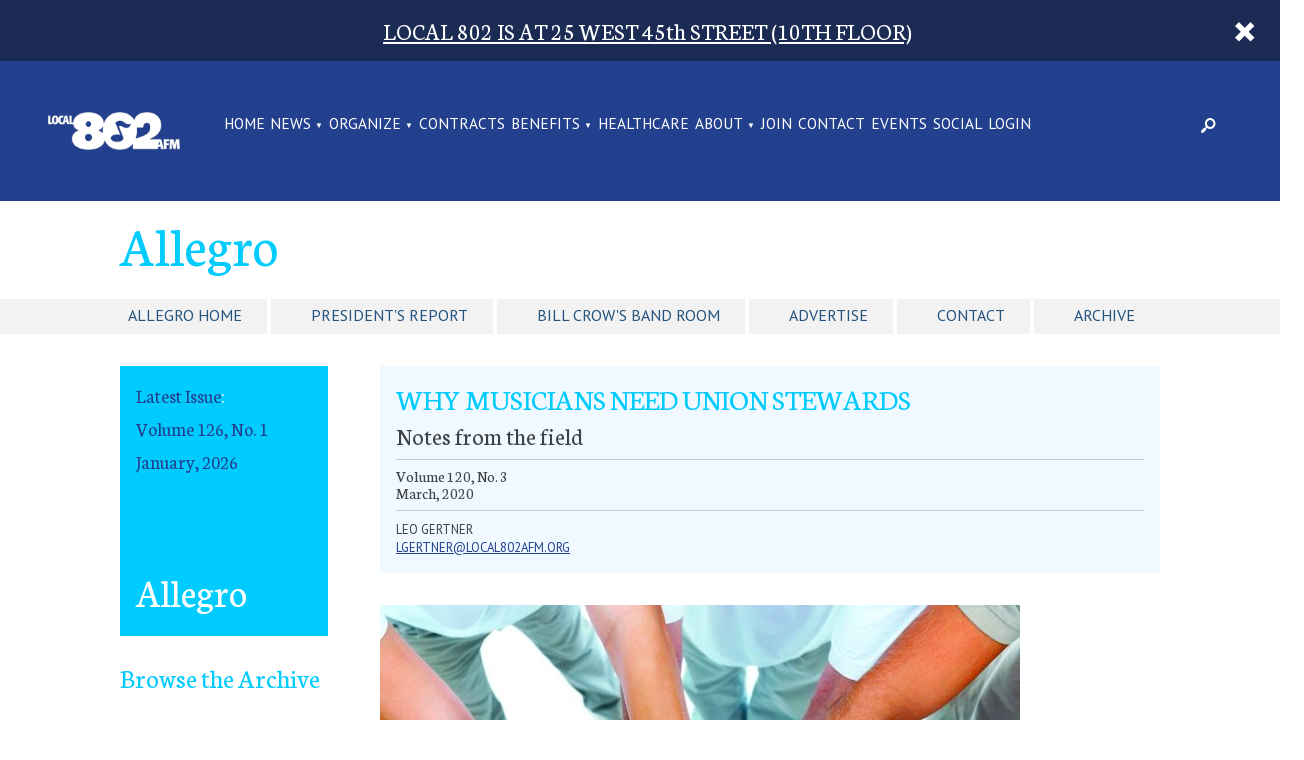

--- FILE ---
content_type: text/html; charset=UTF-8
request_url: https://www.local802afm.org/allegro/articles/why-musicians-need-union-stewards/
body_size: 18510
content:
<!DOCTYPE html>
<!--[if lt IE 7]><html lang="en-US" class="no-js ie6 oldie"><![endif]-->
<!--[if IE 7]>	 <html lang="en-US" class="no-js ie7 oldie"><![endif]-->
<!--[if IE 8]>	 <html lang="en-US" class="no-js ie8 oldie"><![endif]-->
<!--[if IE 9]>	 <html lang="en-US" class="no-js ie9 oldie"><![endif]-->
<!--[if gt IE 9]><!--><html lang="en-US" class=""> <!--<![endif]-->
<head>
	<title>WHY MUSICIANS NEED UNION STEWARDS | Local 802 AFM</title>
	<meta http-equiv="content-type" content="text/html; charset=UTF-8" />
	<meta charset="UTF-8" />
	<meta name="viewport" content="width=device-width,initial-scale=1" />
		<link rel="shortcut icon" href="https://www.local802afm.org/wp-content/themes/sink_local802/images/favicon.ico?v=1768989308" />
	<link rel="profile" href="http://gmpg.org/xfn/11" />
		<style>
		@import url('https://fonts.googleapis.com/css2?family=PT+Sans&display=swap');
	</style>
    <script src="https://kit.fontawesome.com/9deb6572a7.js" crossorigin="anonymous"></script>
		
<!-- The SEO Framework by Sybre Waaijer -->
<link rel="canonical" href="https://www.local802afm.org/allegro/articles/why-musicians-need-union-stewards/" />
<meta name="description" content="What good is a contract if you can’t enforce it? One of the great benefits that comes with having a union is the protection of collective bargaining agreements." />
<meta property="og:type" content="article" />
<meta property="og:locale" content="en_US" />
<meta property="og:site_name" content="Local 802 AFM" />
<meta property="og:title" content="WHY MUSICIANS NEED UNION STEWARDS | Local 802 AFM" />
<meta property="og:description" content="What good is a contract if you can’t enforce it? One of the great benefits that comes with having a union is the protection of collective bargaining agreements. But arguably what’s even more important…" />
<meta property="og:url" content="https://www.local802afm.org/allegro/articles/why-musicians-need-union-stewards/" />
<meta property="og:image" content="https://www.local802afm.org/wp-content/uploads/2020/02/Hands-together-by-YURI_ARCURS-istock-scaled.jpg" />
<meta property="og:image:width" content="2560" />
<meta property="og:image:height" content="2483" />
<meta property="article:published_time" content="2020-02-26T11:04:21+00:00" />
<meta property="article:modified_time" content="2020-03-04T17:55:53+00:00" />
<meta name="twitter:card" content="summary_large_image" />
<meta name="twitter:title" content="WHY MUSICIANS NEED UNION STEWARDS | Local 802 AFM" />
<meta name="twitter:description" content="What good is a contract if you can’t enforce it? One of the great benefits that comes with having a union is the protection of collective bargaining agreements. But arguably what’s even more important…" />
<meta name="twitter:image" content="https://www.local802afm.org/wp-content/uploads/2020/02/Hands-together-by-YURI_ARCURS-istock-scaled.jpg" />
<script type="application/ld+json">{"@context":"https://schema.org","@graph":[{"@type":"WebSite","@id":"https://www.local802afm.org/#/schema/WebSite","url":"https://www.local802afm.org/","name":"Local 802 AFM","description":"The world's largest local union of professional musicians.","inLanguage":"en-US","potentialAction":{"@type":"SearchAction","target":{"@type":"EntryPoint","urlTemplate":"https://www.local802afm.org/search/{search_term_string}/"},"query-input":"required name=search_term_string"},"publisher":{"@type":"Organization","@id":"https://www.local802afm.org/#/schema/Organization","name":"Local 802 AFM","url":"https://www.local802afm.org/"}},{"@type":"WebPage","@id":"https://www.local802afm.org/allegro/articles/why-musicians-need-union-stewards/","url":"https://www.local802afm.org/allegro/articles/why-musicians-need-union-stewards/","name":"WHY MUSICIANS NEED UNION STEWARDS | Local 802 AFM","description":"What good is a contract if you can’t enforce it? One of the great benefits that comes with having a union is the protection of collective bargaining agreements.","inLanguage":"en-US","isPartOf":{"@id":"https://www.local802afm.org/#/schema/WebSite"},"breadcrumb":{"@type":"BreadcrumbList","@id":"https://www.local802afm.org/#/schema/BreadcrumbList","itemListElement":[{"@type":"ListItem","position":1,"item":"https://www.local802afm.org/","name":"Local 802 AFM"},{"@type":"ListItem","position":2,"name":"WHY MUSICIANS NEED UNION STEWARDS"}]},"potentialAction":{"@type":"ReadAction","target":"https://www.local802afm.org/allegro/articles/why-musicians-need-union-stewards/"},"datePublished":"2020-02-26T11:04:21+00:00","dateModified":"2020-03-04T17:55:53+00:00","author":{"@type":"Person","@id":"https://www.local802afm.org/#/schema/Person/6aac755daba08aab548f70af7ea4adc6","name":"Mikael Elsila"}}]}</script>
<!-- / The SEO Framework by Sybre Waaijer | 4.39ms meta | 0.25ms boot -->

<link rel='dns-prefetch' href='//cdnjs.cloudflare.com' />
<link rel='dns-prefetch' href='//cdn.datatables.net' />
<link rel='dns-prefetch' href='//maxcdn.bootstrapcdn.com' />
<link rel="alternate" title="oEmbed (JSON)" type="application/json+oembed" href="https://www.local802afm.org/wp-json/oembed/1.0/embed?url=https%3A%2F%2Fwww.local802afm.org%2Fallegro%2Farticles%2Fwhy-musicians-need-union-stewards%2F" />
<link rel="alternate" title="oEmbed (XML)" type="text/xml+oembed" href="https://www.local802afm.org/wp-json/oembed/1.0/embed?url=https%3A%2F%2Fwww.local802afm.org%2Fallegro%2Farticles%2Fwhy-musicians-need-union-stewards%2F&#038;format=xml" />
<style id='wp-img-auto-sizes-contain-inline-css' type='text/css'>
img:is([sizes=auto i],[sizes^="auto," i]){contain-intrinsic-size:3000px 1500px}
/*# sourceURL=wp-img-auto-sizes-contain-inline-css */
</style>
<style id='wp-emoji-styles-inline-css' type='text/css'>

	img.wp-smiley, img.emoji {
		display: inline !important;
		border: none !important;
		box-shadow: none !important;
		height: 1em !important;
		width: 1em !important;
		margin: 0 0.07em !important;
		vertical-align: -0.1em !important;
		background: none !important;
		padding: 0 !important;
	}
/*# sourceURL=wp-emoji-styles-inline-css */
</style>
<style id='classic-theme-styles-inline-css' type='text/css'>
/*! This file is auto-generated */
.wp-block-button__link{color:#fff;background-color:#32373c;border-radius:9999px;box-shadow:none;text-decoration:none;padding:calc(.667em + 2px) calc(1.333em + 2px);font-size:1.125em}.wp-block-file__button{background:#32373c;color:#fff;text-decoration:none}
/*# sourceURL=/wp-includes/css/classic-themes.min.css */
</style>
<link rel='stylesheet' id='contact-form-7-css' href='https://www.local802afm.org/wp-content/plugins/contact-form-7/includes/css/styles.css?ver=6.1.4' type='text/css' media='all' />
<link rel='stylesheet' id='sink-theme-select2-css-css' href='https://cdnjs.cloudflare.com/ajax/libs/select2/4.0.3/css/select2.min.css?ver=07951c24ea8ccc419e3d1b3989b1e044' type='text/css' media='all' />
<link rel='stylesheet' id='sink-theme-datatables-css-css' href='//cdn.datatables.net/1.10.12/css/jquery.dataTables.min.css?ver=07951c24ea8ccc419e3d1b3989b1e044' type='text/css' media='all' />
<link rel='stylesheet' id='sink-theme-slideshow-slick-css' href='https://www.local802afm.org/wp-content/themes/sink_local802/lib/vendor/slick/slick/slick.css' type='text/css' media='all' />
<link rel='stylesheet' id='boostrap-cdn-css' href='https://maxcdn.bootstrapcdn.com/bootstrap/3.3.6/css/bootstrap.min.css?ver=07951c24ea8ccc419e3d1b3989b1e044' type='text/css' media='all' />
<link rel='stylesheet' id='sink-theme-scss-css' href='https://www.local802afm.org/wp-content/themes/sink_local802/style.minified.css' type='text/css' media='all' />
<link rel='stylesheet' id='sink-theme-css-css' href='https://www.local802afm.org/wp-content/themes/sink_local802/style.css' type='text/css' media='all' />
<link rel='stylesheet' id='sink-theme-css-wp-basic-css' href='https://www.local802afm.org/wp-content/themes/sink_local802/assets/css/wp.basic.css' type='text/css' media='all' />
<link rel='stylesheet' id='sink-theme-fonts-css' href='https://fonts.googleapis.com/css?family=Lato|Neuton' type='text/css' media='all' />
<link rel='stylesheet' id='select2-css-css' href='https://www.local802afm.org/wp-content/themes/sink_local802/lib/vendor/select2/css/select2.min.css' type='text/css' media='all' />
<link rel='stylesheet' id='sink-theme-icons-css' href='https://www.local802afm.org/wp-content/themes/sink_local802/assets/icons/css/icons-afm.css' type='text/css' media='all' />
<link rel='stylesheet' id='sink-theme-res768-css' href='https://www.local802afm.org/wp-content/themes/sink_local802/assets/css/responsive_768max.css' type='text/css' media='screen and (max-width:767px)' />
<script type="text/javascript" src="https://www.local802afm.org/wp-includes/js/jquery/jquery.min.js?ver=3.7.1" id="jquery-core-js"></script>
<script type="text/javascript" src="https://www.local802afm.org/wp-includes/js/jquery/jquery-migrate.min.js?ver=3.4.1" id="jquery-migrate-js"></script>
<script type="text/javascript" src="https://cdnjs.cloudflare.com/ajax/libs/select2/4.0.3/js/select2.min.js?ver=07951c24ea8ccc419e3d1b3989b1e044" id="sink-theme-js-select2-js"></script>
<script type="text/javascript" src="//cdn.datatables.net/1.10.12/js/jquery.dataTables.min.js?ver=07951c24ea8ccc419e3d1b3989b1e044" id="sink-theme-js-datatables-js"></script>
<script type="text/javascript" src="https://www.local802afm.org/wp-content/themes/sink_local802/lib/vendor/select2/js/select2.min.js?ver=07951c24ea8ccc419e3d1b3989b1e044" id="select2-js-js"></script>
<script type="text/javascript" src="https://www.local802afm.org/wp-content/themes/sink_local802/assets/js/main.js?ver=07951c24ea8ccc419e3d1b3989b1e044" id="sink-theme-js-js"></script>
<script type="text/javascript" src="https://www.local802afm.org/wp-content/themes/sink_local802/lib/vendor/slick/slick/slick.min.js?ver=07951c24ea8ccc419e3d1b3989b1e044" id="sink-theme-js-slick-js"></script>
<link rel="https://api.w.org/" href="https://www.local802afm.org/wp-json/" />        <script>
            var errorQueue = [];
            var timeout;

            function isBot() {
                const bots = ['bot', 'googlebot', 'bingbot', 'facebook', 'slurp', 'twitter', 'yahoo'];
                const userAgent = navigator.userAgent.toLowerCase();
                return bots.some(bot => userAgent.includes(bot));
            }
            window.onerror = function(msg, url, line) {
                var errorMessage = [
                    'Message: ' + msg,
                    'URL: ' + url,
                    'Line: ' + line
                ].join(' - ');
                // Filter out bot errors...
                if (isBot()) {
                    return;
                }
                //console.log(errorMessage);
                errorQueue.push(errorMessage);
                if (errorQueue.length >= 5) {
                    sendErrorsToServer();
                } else {
                    clearTimeout(timeout);
                    timeout = setTimeout(sendErrorsToServer, 5000);
                }
            }

            function sendErrorsToServer() {
                if (errorQueue.length > 0) {
                    var message;
                    if (errorQueue.length === 1) {
                        // Se houver apenas um erro, mantenha o formato atual
                        message = errorQueue[0];
                    } else {
                        // Se houver múltiplos erros, use quebras de linha para separá-los
                        message = errorQueue.join('\n\n');
                    }
                    var xhr = new XMLHttpRequest();
                    var nonce = '07c0575315';
                    var ajaxurl = 'https://www.local802afm.org/wp-admin/admin-ajax.php?action=bill_minozzi_js_error_catched&_wpnonce=07c0575315';
                    xhr.open('POST', encodeURI(ajaxurl));
                    xhr.setRequestHeader('Content-Type', 'application/x-www-form-urlencoded');
                    xhr.onload = function() {
                        if (xhr.status === 200) {
                            // console.log('Success:', xhr.responseText);
                        } else {
                            console.log('Error:', xhr.status);
                        }
                    };
                    xhr.onerror = function() {
                        console.error('Request failed');
                    };
                    xhr.send('action=bill_minozzi_js_error_catched&_wpnonce=' + nonce + '&bill_js_error_catched=' + encodeURIComponent(message));
                    errorQueue = []; // Limpa a fila de erros após o envio
                }
            }

            function sendErrorsToServer() {
                if (errorQueue.length > 0) {
                    var message = errorQueue.join(' | ');
                    //console.error(message);
                    var xhr = new XMLHttpRequest();
                    var nonce = '07c0575315';
                    var ajaxurl = 'https://www.local802afm.org/wp-admin/admin-ajax.php?action=bill_minozzi_js_error_catched&_wpnonce=07c0575315'; // No need to esc_js here
                    xhr.open('POST', encodeURI(ajaxurl));
                    xhr.setRequestHeader('Content-Type', 'application/x-www-form-urlencoded');
                    xhr.onload = function() {
                        if (xhr.status === 200) {
                            //console.log('Success:::', xhr.responseText);
                        } else {
                            console.log('Error:', xhr.status);
                        }
                    };
                    xhr.onerror = function() {
                        console.error('Request failed');
                    };
                    xhr.send('action=bill_minozzi_js_error_catched&_wpnonce=' + nonce + '&bill_js_error_catched=' + encodeURIComponent(message));
                    errorQueue = []; // Clear the error queue after sending
                }
            }

            function sendErrorsToServer() {
                if (errorQueue.length > 0) {
                    var message = errorQueue.join('\n\n'); // Usa duas quebras de linha como separador
                    var xhr = new XMLHttpRequest();
                    var nonce = '07c0575315';
                    var ajaxurl = 'https://www.local802afm.org/wp-admin/admin-ajax.php?action=bill_minozzi_js_error_catched&_wpnonce=07c0575315';
                    xhr.open('POST', encodeURI(ajaxurl));
                    xhr.setRequestHeader('Content-Type', 'application/x-www-form-urlencoded');
                    xhr.onload = function() {
                        if (xhr.status === 200) {
                            // console.log('Success:', xhr.responseText);
                        } else {
                            console.log('Error:', xhr.status);
                        }
                    };
                    xhr.onerror = function() {
                        console.error('Request failed');
                    };
                    xhr.send('action=bill_minozzi_js_error_catched&_wpnonce=' + nonce + '&bill_js_error_catched=' + encodeURIComponent(message));
                    errorQueue = []; // Limpa a fila de erros após o envio
                }
            }
            window.addEventListener('beforeunload', sendErrorsToServer);
        </script>
	<meta name='dev-migrated' content='social-ink' />
				<!-- start sinking dropdowns by yonatan reinberg/social ink (c) 2026 - https://www.social-ink.net; yoni@social-ink.net -->
					<script type="text/javascript">
						/* <![CDATA[ */
						var sinkingdropdowns = {	"reveal_action":'hover',
													"prevent_top_clicks":'allow',
													"responsive_break":'767'	};
						/* ]]> */
					</script>
					<!--[if IE 7]>
						<script type="text/javascript" src="https://www.local802afm.org/wp-content/plugins/sinking-dropdowns/assets/js/sinking_dropdowns.ie7fix.js"></script>
					<![endif]-->
					<script type="text/javascript" src="https://www.local802afm.org/wp-content/plugins/sinking-dropdowns/assets/js/sinking_dropdowns.min.js"></script>
					<link rel="stylesheet" type="text/css" href="https://www.local802afm.org/wp-content/plugins/sinking-dropdowns/css/style.minified.dropdowns.css" media="screen" />
					 <style type="text/css">
											 </style>
				<!-- end sinking dropdowns by yonatan reinberg/social ink (c) 2026 - https://www.social-ink.net; yoni@social-ink.net -->
				<script type="text/javascript">
		var ajaxurl = 'https://www.local802afm.org/wp-admin/admin-ajax.php';
	</script>
			<!--[if lte IE 9]>
		  <style type="text/css">
			.gradient {
			   filter: none;
			}
		  </style>
			<link rel="stylesheet" type="text/css" href="https://www.local802afm.org/wp-content/themes/sink_local802/css/ie.css" media="screen" />
		     <script>
		        document.createElement('header');
		        document.createElement('nav');
		        document.createElement('section');
		        document.createElement('article');
		        document.createElement('aside');
		         document.createElement('main');
		        document.createElement('footer');
		     </script>
		<![endif]-->
		<script>
			(function(i,s,o,g,r,a,m){i['GoogleAnalyticsObject']=r;i[r]=i[r]||function(){
				(i[r].q=i[r].q||[]).push(arguments)},i[r].l=1*new Date();a=s.createElement(o),
				m=s.getElementsByTagName(o)[0];a.async=1;a.src=g;m.parentNode.insertBefore(a,m)
			})(window,document,'script','https://www.google-analytics.com/analytics.js','ga');
			ga('create', 'UA-128385580-1', 'auto');
			ga('send', 'pageview');
		</script>
		<script id="mcjs">!function(c,h,i,m,p){m=c.createElement(h),p=c.getElementsByTagName(h)[0],m.async=1,m.src=i,p.parentNode.insertBefore(m,p)}(document,"script","https://chimpstatic.com/mcjs-connected/js/users/9f523640b4da635e928b2c7e5/4870ec212de7c803ec4b2e62a.js");</script>
	<style id='global-styles-inline-css' type='text/css'>
:root{--wp--preset--aspect-ratio--square: 1;--wp--preset--aspect-ratio--4-3: 4/3;--wp--preset--aspect-ratio--3-4: 3/4;--wp--preset--aspect-ratio--3-2: 3/2;--wp--preset--aspect-ratio--2-3: 2/3;--wp--preset--aspect-ratio--16-9: 16/9;--wp--preset--aspect-ratio--9-16: 9/16;--wp--preset--color--black: #000000;--wp--preset--color--cyan-bluish-gray: #abb8c3;--wp--preset--color--white: #ffffff;--wp--preset--color--pale-pink: #f78da7;--wp--preset--color--vivid-red: #cf2e2e;--wp--preset--color--luminous-vivid-orange: #ff6900;--wp--preset--color--luminous-vivid-amber: #fcb900;--wp--preset--color--light-green-cyan: #7bdcb5;--wp--preset--color--vivid-green-cyan: #00d084;--wp--preset--color--pale-cyan-blue: #8ed1fc;--wp--preset--color--vivid-cyan-blue: #0693e3;--wp--preset--color--vivid-purple: #9b51e0;--wp--preset--gradient--vivid-cyan-blue-to-vivid-purple: linear-gradient(135deg,rgb(6,147,227) 0%,rgb(155,81,224) 100%);--wp--preset--gradient--light-green-cyan-to-vivid-green-cyan: linear-gradient(135deg,rgb(122,220,180) 0%,rgb(0,208,130) 100%);--wp--preset--gradient--luminous-vivid-amber-to-luminous-vivid-orange: linear-gradient(135deg,rgb(252,185,0) 0%,rgb(255,105,0) 100%);--wp--preset--gradient--luminous-vivid-orange-to-vivid-red: linear-gradient(135deg,rgb(255,105,0) 0%,rgb(207,46,46) 100%);--wp--preset--gradient--very-light-gray-to-cyan-bluish-gray: linear-gradient(135deg,rgb(238,238,238) 0%,rgb(169,184,195) 100%);--wp--preset--gradient--cool-to-warm-spectrum: linear-gradient(135deg,rgb(74,234,220) 0%,rgb(151,120,209) 20%,rgb(207,42,186) 40%,rgb(238,44,130) 60%,rgb(251,105,98) 80%,rgb(254,248,76) 100%);--wp--preset--gradient--blush-light-purple: linear-gradient(135deg,rgb(255,206,236) 0%,rgb(152,150,240) 100%);--wp--preset--gradient--blush-bordeaux: linear-gradient(135deg,rgb(254,205,165) 0%,rgb(254,45,45) 50%,rgb(107,0,62) 100%);--wp--preset--gradient--luminous-dusk: linear-gradient(135deg,rgb(255,203,112) 0%,rgb(199,81,192) 50%,rgb(65,88,208) 100%);--wp--preset--gradient--pale-ocean: linear-gradient(135deg,rgb(255,245,203) 0%,rgb(182,227,212) 50%,rgb(51,167,181) 100%);--wp--preset--gradient--electric-grass: linear-gradient(135deg,rgb(202,248,128) 0%,rgb(113,206,126) 100%);--wp--preset--gradient--midnight: linear-gradient(135deg,rgb(2,3,129) 0%,rgb(40,116,252) 100%);--wp--preset--font-size--small: 13px;--wp--preset--font-size--medium: 20px;--wp--preset--font-size--large: 36px;--wp--preset--font-size--x-large: 42px;--wp--preset--spacing--20: 0.44rem;--wp--preset--spacing--30: 0.67rem;--wp--preset--spacing--40: 1rem;--wp--preset--spacing--50: 1.5rem;--wp--preset--spacing--60: 2.25rem;--wp--preset--spacing--70: 3.38rem;--wp--preset--spacing--80: 5.06rem;--wp--preset--shadow--natural: 6px 6px 9px rgba(0, 0, 0, 0.2);--wp--preset--shadow--deep: 12px 12px 50px rgba(0, 0, 0, 0.4);--wp--preset--shadow--sharp: 6px 6px 0px rgba(0, 0, 0, 0.2);--wp--preset--shadow--outlined: 6px 6px 0px -3px rgb(255, 255, 255), 6px 6px rgb(0, 0, 0);--wp--preset--shadow--crisp: 6px 6px 0px rgb(0, 0, 0);}:where(.is-layout-flex){gap: 0.5em;}:where(.is-layout-grid){gap: 0.5em;}body .is-layout-flex{display: flex;}.is-layout-flex{flex-wrap: wrap;align-items: center;}.is-layout-flex > :is(*, div){margin: 0;}body .is-layout-grid{display: grid;}.is-layout-grid > :is(*, div){margin: 0;}:where(.wp-block-columns.is-layout-flex){gap: 2em;}:where(.wp-block-columns.is-layout-grid){gap: 2em;}:where(.wp-block-post-template.is-layout-flex){gap: 1.25em;}:where(.wp-block-post-template.is-layout-grid){gap: 1.25em;}.has-black-color{color: var(--wp--preset--color--black) !important;}.has-cyan-bluish-gray-color{color: var(--wp--preset--color--cyan-bluish-gray) !important;}.has-white-color{color: var(--wp--preset--color--white) !important;}.has-pale-pink-color{color: var(--wp--preset--color--pale-pink) !important;}.has-vivid-red-color{color: var(--wp--preset--color--vivid-red) !important;}.has-luminous-vivid-orange-color{color: var(--wp--preset--color--luminous-vivid-orange) !important;}.has-luminous-vivid-amber-color{color: var(--wp--preset--color--luminous-vivid-amber) !important;}.has-light-green-cyan-color{color: var(--wp--preset--color--light-green-cyan) !important;}.has-vivid-green-cyan-color{color: var(--wp--preset--color--vivid-green-cyan) !important;}.has-pale-cyan-blue-color{color: var(--wp--preset--color--pale-cyan-blue) !important;}.has-vivid-cyan-blue-color{color: var(--wp--preset--color--vivid-cyan-blue) !important;}.has-vivid-purple-color{color: var(--wp--preset--color--vivid-purple) !important;}.has-black-background-color{background-color: var(--wp--preset--color--black) !important;}.has-cyan-bluish-gray-background-color{background-color: var(--wp--preset--color--cyan-bluish-gray) !important;}.has-white-background-color{background-color: var(--wp--preset--color--white) !important;}.has-pale-pink-background-color{background-color: var(--wp--preset--color--pale-pink) !important;}.has-vivid-red-background-color{background-color: var(--wp--preset--color--vivid-red) !important;}.has-luminous-vivid-orange-background-color{background-color: var(--wp--preset--color--luminous-vivid-orange) !important;}.has-luminous-vivid-amber-background-color{background-color: var(--wp--preset--color--luminous-vivid-amber) !important;}.has-light-green-cyan-background-color{background-color: var(--wp--preset--color--light-green-cyan) !important;}.has-vivid-green-cyan-background-color{background-color: var(--wp--preset--color--vivid-green-cyan) !important;}.has-pale-cyan-blue-background-color{background-color: var(--wp--preset--color--pale-cyan-blue) !important;}.has-vivid-cyan-blue-background-color{background-color: var(--wp--preset--color--vivid-cyan-blue) !important;}.has-vivid-purple-background-color{background-color: var(--wp--preset--color--vivid-purple) !important;}.has-black-border-color{border-color: var(--wp--preset--color--black) !important;}.has-cyan-bluish-gray-border-color{border-color: var(--wp--preset--color--cyan-bluish-gray) !important;}.has-white-border-color{border-color: var(--wp--preset--color--white) !important;}.has-pale-pink-border-color{border-color: var(--wp--preset--color--pale-pink) !important;}.has-vivid-red-border-color{border-color: var(--wp--preset--color--vivid-red) !important;}.has-luminous-vivid-orange-border-color{border-color: var(--wp--preset--color--luminous-vivid-orange) !important;}.has-luminous-vivid-amber-border-color{border-color: var(--wp--preset--color--luminous-vivid-amber) !important;}.has-light-green-cyan-border-color{border-color: var(--wp--preset--color--light-green-cyan) !important;}.has-vivid-green-cyan-border-color{border-color: var(--wp--preset--color--vivid-green-cyan) !important;}.has-pale-cyan-blue-border-color{border-color: var(--wp--preset--color--pale-cyan-blue) !important;}.has-vivid-cyan-blue-border-color{border-color: var(--wp--preset--color--vivid-cyan-blue) !important;}.has-vivid-purple-border-color{border-color: var(--wp--preset--color--vivid-purple) !important;}.has-vivid-cyan-blue-to-vivid-purple-gradient-background{background: var(--wp--preset--gradient--vivid-cyan-blue-to-vivid-purple) !important;}.has-light-green-cyan-to-vivid-green-cyan-gradient-background{background: var(--wp--preset--gradient--light-green-cyan-to-vivid-green-cyan) !important;}.has-luminous-vivid-amber-to-luminous-vivid-orange-gradient-background{background: var(--wp--preset--gradient--luminous-vivid-amber-to-luminous-vivid-orange) !important;}.has-luminous-vivid-orange-to-vivid-red-gradient-background{background: var(--wp--preset--gradient--luminous-vivid-orange-to-vivid-red) !important;}.has-very-light-gray-to-cyan-bluish-gray-gradient-background{background: var(--wp--preset--gradient--very-light-gray-to-cyan-bluish-gray) !important;}.has-cool-to-warm-spectrum-gradient-background{background: var(--wp--preset--gradient--cool-to-warm-spectrum) !important;}.has-blush-light-purple-gradient-background{background: var(--wp--preset--gradient--blush-light-purple) !important;}.has-blush-bordeaux-gradient-background{background: var(--wp--preset--gradient--blush-bordeaux) !important;}.has-luminous-dusk-gradient-background{background: var(--wp--preset--gradient--luminous-dusk) !important;}.has-pale-ocean-gradient-background{background: var(--wp--preset--gradient--pale-ocean) !important;}.has-electric-grass-gradient-background{background: var(--wp--preset--gradient--electric-grass) !important;}.has-midnight-gradient-background{background: var(--wp--preset--gradient--midnight) !important;}.has-small-font-size{font-size: var(--wp--preset--font-size--small) !important;}.has-medium-font-size{font-size: var(--wp--preset--font-size--medium) !important;}.has-large-font-size{font-size: var(--wp--preset--font-size--large) !important;}.has-x-large-font-size{font-size: var(--wp--preset--font-size--x-large) !important;}
/*# sourceURL=global-styles-inline-css */
</style>
</head>
		<body class="wp-singular articles-template-default single single-articles postid-33536 wp-theme-sink_local802 no_hero social-ink-site-container">
		<div id="container" class="social-ink">
			
<aside class="sitealert hvip-alert view-global">
    <div class="centering_box">

            <h3 style="text-align: center; margin: 0 auto;"><a href="https://www.local802afm.org/contact/">LOCAL 802 IS AT 25 WEST 45th STREET (10TH FLOOR)</a></h3>
           <a href="" title="Dismiss Alert" class="alert_cancel button"><span class="icon-afm-cancel"></span></a>

    </div>
</aside>			<header id="header">
				<div class="header_inner mobile_only">
	<nav class="menu_nav">
		<input id="mobile_expand_menu" data-expand="mobile_menu" type="checkbox" class="mobile_expansion">
		<label for="mobile_expand_menu"><span class="text_assist">MENU</span></label>
	</nav>
	<div class="logo">
		<a href="https://www.local802afm.org/"><img src="https://www.local802afm.org/wp-content/themes/sink_local802/images/logo-v2.png" title="Local 802 AFM - The world&#039;s largest local union of professional musicians." alt="Local 802 AFM - The world&#039;s largest local union of professional musicians." /></a>
	</div>
	<nav class="searcher">
		<input id="mobile_expand_search" data-expand="mobile_search" type="checkbox" class="mobile_expansion">
		<label class="icon-afm-search mobile_expand_search" for="mobile_expand_search"></label>
	</nav>
	<div class="clearfix"></div>
	<div class="mobile_expand" id="mobile_menu">
		<div class="sink_dropdown_container no-js"><ul id="menu-main" class="sink_dropdown"><li id="menu-item-24778" class="menu-item menu-item-type-post_type menu-item-object-page menu-item-home menu-item-24778"><a href="https://www.local802afm.org/" class="local-802-afm-home-24778">Home</a></li>
<li id="menu-item-24403" class="menu-item menu-item-type-custom menu-item-object-custom menu-item-has-children menu-item-24403"><a href="/category/news/" class="local-802-afm-news-24403">NEWS</a>
<ul class="sub-menu">
	<li id="menu-item-52730" class="menu-item menu-item-type-post_type menu-item-object-page menu-item-52730"><a href="https://www.local802afm.org/local-802-in-the-news/" class="local-802-afm-local-802-in-the-news-52730">LOCAL 802 IN THE NEWS</a></li>
	<li id="menu-item-43819" class="menu-item menu-item-type-custom menu-item-object-custom menu-item-43819"><a href="https://www.local802afm.org/category/news/" class="local-802-afm-blog-43819">Blog</a></li>
	<li id="menu-item-20233" class="menu-item menu-item-type-post_type menu-item-object-page menu-item-20233"><a href="https://www.local802afm.org/allegro/" class="local-802-afm-allegro-20233">Allegro</a></li>
	<li id="menu-item-36896" class="menu-item menu-item-type-taxonomy menu-item-object-category menu-item-36896"><a href="https://www.local802afm.org/category/press-releases/" class="local-802-afm-press-releases-36896">Press Releases</a></li>
	<li id="menu-item-44112" class="menu-item menu-item-type-post_type menu-item-object-page menu-item-44112"><a href="https://www.local802afm.org/unfair-list/" class="local-802-afm-local-802-unfair-list-44112">Local 802 Unfair List</a></li>
</ul>
</li>
<li id="menu-item-43307" class="menu-item menu-item-type-post_type menu-item-object-page menu-item-has-children menu-item-43307"><a href="https://www.local802afm.org/organize-now/" class="local-802-afm-organize-43307">ORGANIZE</a>
<ul class="sub-menu">
	<li id="menu-item-48796" class="menu-item menu-item-type-custom menu-item-object-custom menu-item-48796"><a href="https://www.local802afm.org/hotline" class="local-802-afm-local-802-hotline-48796">Local 802 Hotline</a></li>
	<li id="menu-item-44111" class="menu-item menu-item-type-post_type menu-item-object-page menu-item-44111"><a href="https://www.local802afm.org/unfair-list/" class="local-802-afm-local-802-unfair-list-44111">Local 802 Unfair List</a></li>
</ul>
</li>
<li id="menu-item-229" class="menu-item menu-item-type-post_type menu-item-object-page menu-item-229"><a href="https://www.local802afm.org/contracts/" class="local-802-afm-contracts-229">CONTRACTS</a></li>
<li id="menu-item-24325" class="menu-item menu-item-type-post_type menu-item-object-page menu-item-has-children menu-item-24325"><a href="https://www.local802afm.org/benefits/" class="local-802-afm-benefits-24325">BENEFITS</a>
<ul class="sub-menu">
	<li id="menu-item-35530" class="menu-item menu-item-type-post_type menu-item-object-page menu-item-35530"><a href="https://www.local802afm.org/benefits/" class="local-802-afm-all-benefits-35530">All Benefits</a></li>
	<li id="menu-item-260" class="menu-item menu-item-type-post_type menu-item-object-page menu-item-260"><a href="https://www.local802afm.org/pension/" class="local-802-afm-pension-260">Pension</a></li>
	<li id="menu-item-37380" class="menu-item menu-item-type-post_type menu-item-object-page menu-item-37380"><a href="https://www.local802afm.org/grants/" class="local-802-afm-grants-37380">Grants</a></li>
	<li id="menu-item-37468" class="menu-item menu-item-type-post_type menu-item-object-page menu-item-37468"><a href="https://www.local802afm.org/benefits/assistance/" class="local-802-afm-assistance-37468">Assistance</a></li>
	<li id="menu-item-266" class="menu-item menu-item-type-post_type menu-item-object-page menu-item-266"><a href="https://www.local802afm.org/healthcare/" class="local-802-afm-health-care-266">Health Care</a></li>
	<li id="menu-item-37481" class="menu-item menu-item-type-post_type menu-item-object-page menu-item-37481"><a href="https://www.local802afm.org/benefits/legal-advice/" class="local-802-afm-legal-advice-37481">Legal Advice</a></li>
	<li id="menu-item-37368" class="menu-item menu-item-type-post_type menu-item-object-page menu-item-37368"><a href="https://www.local802afm.org/actors-federal-credit-union/" class="local-802-afm-credit-union-37368">Credit Union</a></li>
	<li id="menu-item-37461" class="menu-item menu-item-type-post_type menu-item-object-page menu-item-37461"><a href="https://www.local802afm.org/scholarships/" class="local-802-afm-scholarships-37461">Scholarships</a></li>
	<li id="menu-item-26211" class="menu-item menu-item-type-post_type menu-item-object-page menu-item-26211"><a href="https://www.local802afm.org/rehearsal-space-rental/" class="local-802-afm-rehearsal-space-26211">Rehearsal Space</a></li>
	<li id="menu-item-20292" class="menu-item menu-item-type-post_type menu-item-object-page menu-item-20292"><a href="https://www.local802afm.org/unclaimed-checks/" class="local-802-afm-unclaimed-checks-20292">Unclaimed Checks</a></li>
	<li id="menu-item-37377" class="menu-item menu-item-type-post_type menu-item-object-page menu-item-37377"><a href="https://www.local802afm.org/music-performance-trust-fund/" class="local-802-afm-music-performance-trust-fund-37377">Music Performance Trust Fund</a></li>
</ul>
</li>
<li id="menu-item-42764" class="menu-item menu-item-type-custom menu-item-object-custom menu-item-42764"><a href="https://www.local802afm.org/healthcare/" class="local-802-afm-healthcare-42764">HEALTHCARE</a></li>
<li id="menu-item-230" class="menu-item menu-item-type-post_type menu-item-object-page menu-item-has-children menu-item-230"><a href="https://www.local802afm.org/about/" class="local-802-afm-about-230">ABOUT</a>
<ul class="sub-menu">
	<li id="menu-item-231" class="menu-item menu-item-type-post_type menu-item-object-page menu-item-231"><a href="https://www.local802afm.org/about/" class="local-802-afm-about-231">About</a></li>
	<li id="menu-item-48693" class="menu-item menu-item-type-custom menu-item-object-custom menu-item-48693"><a href="https://erf.local802afm.org/donate" class="local-802-afm-donate-48693">Donate</a></li>
	<li id="menu-item-44110" class="menu-item menu-item-type-post_type menu-item-object-page menu-item-44110"><a href="https://www.local802afm.org/unfair-list/" class="local-802-afm-local-802-unfair-list-44110">Local 802 Unfair List</a></li>
	<li id="menu-item-272" class="menu-item menu-item-type-post_type menu-item-object-page menu-item-272"><a href="https://www.local802afm.org/history/" class="local-802-afm-history-272">History</a></li>
	<li id="menu-item-40139" class="menu-item menu-item-type-post_type menu-item-object-page menu-item-40139"><a href="https://www.local802afm.org/hotline/" class="local-802-afm-hotline-40139">Hotline</a></li>
	<li id="menu-item-271" class="menu-item menu-item-type-post_type menu-item-object-page menu-item-271"><a href="https://www.local802afm.org/signatories/" class="local-802-afm-signatories-271">Signatories</a></li>
	<li id="menu-item-270" class="menu-item menu-item-type-post_type menu-item-object-page menu-item-270"><a href="https://www.local802afm.org/political-action-fund/" class="local-802-afm-political-action-fund-270">Political Action Fund</a></li>
</ul>
</li>
<li id="menu-item-42750" class="menu-item menu-item-type-custom menu-item-object-custom menu-item-42750"><a href="https://www.local802afm.org/join/" class="local-802-afm-join-42750">JOIN</a></li>
<li id="menu-item-41948" class="menu-item menu-item-type-custom menu-item-object-custom menu-item-41948"><a href="https://www.local802afm.org/contact/" class="local-802-afm-contact-41948">CONTACT</a></li>
<li id="menu-item-43308" class="menu-item menu-item-type-post_type menu-item-object-page menu-item-43308"><a href="https://www.local802afm.org/events/" class="local-802-afm-events-43308">EVENTS</a></li>
<li id="menu-item-42737" class="menu-item menu-item-type-custom menu-item-object-custom menu-item-42737"><a href="https://www.local802afm.org/social-media" class="local-802-afm-social-42737">SOCIAL</a></li>
<li id="menu-item-36793" class="menu-item menu-item-type-custom menu-item-object-custom menu-item-36793"><a href="https://info.local802afm.org/" class="local-802-afm-login-36793">LOGIN</a></li>
</ul></div>	</div>
	<div class="mobile_expand right" id="mobile_search">
		<form action="https://www.local802afm.org" method="get">
			<input value="Search" title="Search" type="text" name="s" class="search_input clearMeFocus"  />
			<input type="hidden" id="searchsubmit" />
		</form>
	</div>
</div>
<nav class="search_container dismissable">
	<div class="centering_box flexible">
		<form action="https://www.local802afm.org" method="get">
			<input value="" title="Search Local 802" type="text" name="s" placeholder="Search Local 802" class="search_input clearMeFocus"  />
			<input type="hidden" id="searchsubmit" />
		</form>
		<a href="" class="cancel_search icon-afm-cancel"></a>
	</div>
</nav><div class="header_inner desktop_only">
	<div class="centering_box flexible">
		<div class="logo flexible">
			<div class="left">
				<a href="https://www.local802afm.org/"><img src="https://www.local802afm.org/wp-content/themes/sink_local802/images/logo-v2.png" title="Local 802 AFM - The world&#039;s largest local union of professional musicians." alt="Local 802 AFM - The world&#039;s largest local union of professional musicians." /></a>
			</div>
		</div>
		<div class="navcontainers">
			<div class="navmore flexible">
				
				<nav class="topmenu menu_horizontal">
					<div class="sink_dropdown_container no-js"><ul id="menu-main-1" class="sink_dropdown"><li class="menu-item menu-item-type-post_type menu-item-object-page menu-item-home menu-item-24778"><a href="https://www.local802afm.org/" class="local-802-afm-home-24778">Home</a></li>
<li class="menu-item menu-item-type-custom menu-item-object-custom menu-item-has-children menu-item-24403"><a href="/category/news/" class="local-802-afm-news-24403">NEWS</a>
<ul class="sub-menu">
	<li class="menu-item menu-item-type-post_type menu-item-object-page menu-item-52730"><a href="https://www.local802afm.org/local-802-in-the-news/" class="local-802-afm-local-802-in-the-news-52730">LOCAL 802 IN THE NEWS</a></li>
	<li class="menu-item menu-item-type-custom menu-item-object-custom menu-item-43819"><a href="https://www.local802afm.org/category/news/" class="local-802-afm-blog-43819">Blog</a></li>
	<li class="menu-item menu-item-type-post_type menu-item-object-page menu-item-20233"><a href="https://www.local802afm.org/allegro/" class="local-802-afm-allegro-20233">Allegro</a></li>
	<li class="menu-item menu-item-type-taxonomy menu-item-object-category menu-item-36896"><a href="https://www.local802afm.org/category/press-releases/" class="local-802-afm-press-releases-36896">Press Releases</a></li>
	<li class="menu-item menu-item-type-post_type menu-item-object-page menu-item-44112"><a href="https://www.local802afm.org/unfair-list/" class="local-802-afm-local-802-unfair-list-44112">Local 802 Unfair List</a></li>
</ul>
</li>
<li class="menu-item menu-item-type-post_type menu-item-object-page menu-item-has-children menu-item-43307"><a href="https://www.local802afm.org/organize-now/" class="local-802-afm-organize-43307">ORGANIZE</a>
<ul class="sub-menu">
	<li class="menu-item menu-item-type-custom menu-item-object-custom menu-item-48796"><a href="https://www.local802afm.org/hotline" class="local-802-afm-local-802-hotline-48796">Local 802 Hotline</a></li>
	<li class="menu-item menu-item-type-post_type menu-item-object-page menu-item-44111"><a href="https://www.local802afm.org/unfair-list/" class="local-802-afm-local-802-unfair-list-44111">Local 802 Unfair List</a></li>
</ul>
</li>
<li class="menu-item menu-item-type-post_type menu-item-object-page menu-item-229"><a href="https://www.local802afm.org/contracts/" class="local-802-afm-contracts-229">CONTRACTS</a></li>
<li class="menu-item menu-item-type-post_type menu-item-object-page menu-item-has-children menu-item-24325"><a href="https://www.local802afm.org/benefits/" class="local-802-afm-benefits-24325">BENEFITS</a>
<ul class="sub-menu">
	<li class="menu-item menu-item-type-post_type menu-item-object-page menu-item-35530"><a href="https://www.local802afm.org/benefits/" class="local-802-afm-all-benefits-35530">All Benefits</a></li>
	<li class="menu-item menu-item-type-post_type menu-item-object-page menu-item-260"><a href="https://www.local802afm.org/pension/" class="local-802-afm-pension-260">Pension</a></li>
	<li class="menu-item menu-item-type-post_type menu-item-object-page menu-item-37380"><a href="https://www.local802afm.org/grants/" class="local-802-afm-grants-37380">Grants</a></li>
	<li class="menu-item menu-item-type-post_type menu-item-object-page menu-item-37468"><a href="https://www.local802afm.org/benefits/assistance/" class="local-802-afm-assistance-37468">Assistance</a></li>
	<li class="menu-item menu-item-type-post_type menu-item-object-page menu-item-266"><a href="https://www.local802afm.org/healthcare/" class="local-802-afm-health-care-266">Health Care</a></li>
	<li class="menu-item menu-item-type-post_type menu-item-object-page menu-item-37481"><a href="https://www.local802afm.org/benefits/legal-advice/" class="local-802-afm-legal-advice-37481">Legal Advice</a></li>
	<li class="menu-item menu-item-type-post_type menu-item-object-page menu-item-37368"><a href="https://www.local802afm.org/actors-federal-credit-union/" class="local-802-afm-credit-union-37368">Credit Union</a></li>
	<li class="menu-item menu-item-type-post_type menu-item-object-page menu-item-37461"><a href="https://www.local802afm.org/scholarships/" class="local-802-afm-scholarships-37461">Scholarships</a></li>
	<li class="menu-item menu-item-type-post_type menu-item-object-page menu-item-26211"><a href="https://www.local802afm.org/rehearsal-space-rental/" class="local-802-afm-rehearsal-space-26211">Rehearsal Space</a></li>
	<li class="menu-item menu-item-type-post_type menu-item-object-page menu-item-20292"><a href="https://www.local802afm.org/unclaimed-checks/" class="local-802-afm-unclaimed-checks-20292">Unclaimed Checks</a></li>
	<li class="menu-item menu-item-type-post_type menu-item-object-page menu-item-37377"><a href="https://www.local802afm.org/music-performance-trust-fund/" class="local-802-afm-music-performance-trust-fund-37377">Music Performance Trust Fund</a></li>
</ul>
</li>
<li class="menu-item menu-item-type-custom menu-item-object-custom menu-item-42764"><a href="https://www.local802afm.org/healthcare/" class="local-802-afm-healthcare-42764">HEALTHCARE</a></li>
<li class="menu-item menu-item-type-post_type menu-item-object-page menu-item-has-children menu-item-230"><a href="https://www.local802afm.org/about/" class="local-802-afm-about-230">ABOUT</a>
<ul class="sub-menu">
	<li class="menu-item menu-item-type-post_type menu-item-object-page menu-item-231"><a href="https://www.local802afm.org/about/" class="local-802-afm-about-231">About</a></li>
	<li class="menu-item menu-item-type-custom menu-item-object-custom menu-item-48693"><a href="https://erf.local802afm.org/donate" class="local-802-afm-donate-48693">Donate</a></li>
	<li class="menu-item menu-item-type-post_type menu-item-object-page menu-item-44110"><a href="https://www.local802afm.org/unfair-list/" class="local-802-afm-local-802-unfair-list-44110">Local 802 Unfair List</a></li>
	<li class="menu-item menu-item-type-post_type menu-item-object-page menu-item-272"><a href="https://www.local802afm.org/history/" class="local-802-afm-history-272">History</a></li>
	<li class="menu-item menu-item-type-post_type menu-item-object-page menu-item-40139"><a href="https://www.local802afm.org/hotline/" class="local-802-afm-hotline-40139">Hotline</a></li>
	<li class="menu-item menu-item-type-post_type menu-item-object-page menu-item-271"><a href="https://www.local802afm.org/signatories/" class="local-802-afm-signatories-271">Signatories</a></li>
	<li class="menu-item menu-item-type-post_type menu-item-object-page menu-item-270"><a href="https://www.local802afm.org/political-action-fund/" class="local-802-afm-political-action-fund-270">Political Action Fund</a></li>
</ul>
</li>
<li class="menu-item menu-item-type-custom menu-item-object-custom menu-item-42750"><a href="https://www.local802afm.org/join/" class="local-802-afm-join-42750">JOIN</a></li>
<li class="menu-item menu-item-type-custom menu-item-object-custom menu-item-41948"><a href="https://www.local802afm.org/contact/" class="local-802-afm-contact-41948">CONTACT</a></li>
<li class="menu-item menu-item-type-post_type menu-item-object-page menu-item-43308"><a href="https://www.local802afm.org/events/" class="local-802-afm-events-43308">EVENTS</a></li>
<li class="menu-item menu-item-type-custom menu-item-object-custom menu-item-42737"><a href="https://www.local802afm.org/social-media" class="local-802-afm-social-42737">SOCIAL</a></li>
<li class="menu-item menu-item-type-custom menu-item-object-custom menu-item-36793"><a href="https://info.local802afm.org/" class="local-802-afm-login-36793">LOGIN</a></li>
</ul></div>				</nav>
				<div class="header-logistic">
					<nav class="socialmedia menu_horizontal" role="social_media">
	<ul>
		<li class="first_item"><a class="" title="Local 802 AFM on Youtube" href="https://www.youtube.com/channel/UC2DPqxa3eeEETzmxck1F3ug"><i class="fab fa-youtube"></i></a></li>
		<li class=""><a class="" title="Local 802 AFM on Twitter" href="https://twitter.com/Local_802_AFM"><i class="fab fa-twitter"></i></a></li>
		<li class=""><a class="" title="Local 802 AFM on Facebook" href="https://www.facebook.com/Local802AFM/"><i class="fab fa-facebook-f"></i></a></li>
		<li class="last_item"><a class="" title="Local 802 AFM on Instagram" href="https://www.instagram.com/musicians_of_ny/"><i class="fab fa-instagram"></i></a></li>
	</ul>
	<div class="clearfix"></div>
</nav>					<nav class="search_area">
						<a href="" class="headersearch icon-afm-search" data-expand=".search_container"></a>
					</nav>
				</div>
				
			</div>
		</div>
	</div>
</div>			</header>
											    <main class="onepage allegropage">
        <section class="content">
                                    <article class="copy post-33536 articles type-articles status-publish has-post-thumbnail hentry volume-3-120 date-march-2020">
                            <header class="allegro-info">
                                <div class="centering_box">
                                    <h1>Allegro</h1>
                                </div>
                            </header>
                                    <nav class="allegro-header">
            <div class="centering_box ">
                <ul class="flexible">
                                    <li class="other"><a href="https://www.local802afm.org/allegro/">Allegro Home</a></li>
                                    <li class="other"><a href="http://www.local802afm.org/allegro/topics/presidents-report/">President's Report</a></li>
                                    <li class="other"><a href="http://www.local802afm.org/allegro/topics/bill-crows-band-room/">Bill Crow's Band Room</a></li>
                                    <li class="other"><a href="http://www.local802afm.org/allegro/advertise/">Advertise</a></li>
                                    <li class="other"><a href="http://www.local802afm.org/allegro/subscribe/">Contact</a></li>
                                    <li class="other"><a href="http://www.local802afm.org/allegro/archive/">Archive</a></li>
                                </ul>
            </div>
        </nav>
                                    <div class="allegro-inner centering_box flexible">
                                    
<aside class="allegro-sidebar">
            <div class="feat_issue">
            <nav class="allegro-taxonomy">
                <p class="currentcaption"><a title="Click to see current issue" href="https://www.local802afm.org/allegro/date/2026/january-2026/">Latest Issue</a>:</p>
                <p class="volume"><a href="https://www.local802afm.org/allegro/date/2026/january-2026/">Volume 126, No. 1</a></p>
                <p class="date"><a href="https://www.local802afm.org/allegro/date/2026/january-2026/">January, 2026</a></p>
            </nav>
            <span class="logowork">Allegro</span>
        </div>
    
            <div class="archive_view">
            <h2>Browse the Archive</h2>
            <div class="archive_inner flexible">
                <div class="col yearcol">
                    <h4>Select Year</h4>
                    <ul>
                                                    <li class=""><a class="yearchoose" data-yrtarget="#months-2026" href="https://www.local802afm.org/allegro/date/2026/">2026</a></li>
                                                    <li class=""><a class="yearchoose" data-yrtarget="#months-2025" href="https://www.local802afm.org/allegro/date/2025/">2025</a></li>
                                                    <li class=""><a class="yearchoose" data-yrtarget="#months-2024" href="https://www.local802afm.org/allegro/date/2024/">2024</a></li>
                                                    <li class=""><a class="yearchoose" data-yrtarget="#months-2023" href="https://www.local802afm.org/allegro/date/2023/">2023</a></li>
                                                    <li class=""><a class="yearchoose" data-yrtarget="#months-2022" href="https://www.local802afm.org/allegro/date/2022/">2022</a></li>
                                                    <li class=""><a class="yearchoose" data-yrtarget="#months-2021" href="https://www.local802afm.org/allegro/date/2021/">2021</a></li>
                                                    <li class=""><a class="yearchoose" data-yrtarget="#months-2020" href="https://www.local802afm.org/allegro/date/2020/">2020</a></li>
                                                    <li class=""><a class="yearchoose" data-yrtarget="#months-2019" href="https://www.local802afm.org/allegro/date/2019/">2019</a></li>
                                                    <li class=""><a class="yearchoose" data-yrtarget="#months-2018" href="https://www.local802afm.org/allegro/date/2018/">2018</a></li>
                                                    <li class=""><a class="yearchoose" data-yrtarget="#months-2017" href="https://www.local802afm.org/allegro/date/2017/">2017</a></li>
                                                    <li class=""><a class="yearchoose" data-yrtarget="#months-2016" href="https://www.local802afm.org/allegro/date/2016/">2016</a></li>
                                                    <li class=""><a class="yearchoose" data-yrtarget="#months-2015" href="https://www.local802afm.org/allegro/date/2015/">2015</a></li>
                                                    <li class=""><a class="yearchoose" data-yrtarget="#months-2014" href="https://www.local802afm.org/allegro/date/2014/">2014</a></li>
                                                    <li class=""><a class="yearchoose" data-yrtarget="#months-2013" href="https://www.local802afm.org/allegro/date/2013/">2013</a></li>
                                                    <li class=""><a class="yearchoose" data-yrtarget="#months-2012" href="https://www.local802afm.org/allegro/date/2012/">2012</a></li>
                                                    <li class=""><a class="yearchoose" data-yrtarget="#months-2011" href="https://www.local802afm.org/allegro/date/2011/">2011</a></li>
                                                    <li class=""><a class="yearchoose" data-yrtarget="#months-2010" href="https://www.local802afm.org/allegro/date/2010/">2010</a></li>
                                                    <li class=""><a class="yearchoose" data-yrtarget="#months-2009" href="https://www.local802afm.org/allegro/date/2009/">2009</a></li>
                                                    <li class=""><a class="yearchoose" data-yrtarget="#months-2008" href="https://www.local802afm.org/allegro/date/2008/">2008</a></li>
                                                    <li class=""><a class="yearchoose" data-yrtarget="#months-2007" href="https://www.local802afm.org/allegro/date/2007/">2007</a></li>
                                                    <li class=""><a class="yearchoose" data-yrtarget="#months-2006" href="https://www.local802afm.org/allegro/date/2006/">2006</a></li>
                                                    <li class=""><a class="yearchoose" data-yrtarget="#months-2005" href="https://www.local802afm.org/allegro/date/2005/">2005</a></li>
                                                    <li class=""><a class="yearchoose" data-yrtarget="#months-2004" href="https://www.local802afm.org/allegro/date/2004/">2004</a></li>
                                                    <li class=""><a class="yearchoose" data-yrtarget="#months-2003" href="https://www.local802afm.org/allegro/date/2003/">2003</a></li>
                                                    <li class=""><a class="yearchoose" data-yrtarget="#months-2002" href="https://www.local802afm.org/allegro/date/2002/">2002</a></li>
                                                    <li class=""><a class="yearchoose" data-yrtarget="#months-2001" href="https://www.local802afm.org/allegro/date/2001/">2001</a></li>
                                                    <li class=""><a class="yearchoose" data-yrtarget="#months-2000" href="https://www.local802afm.org/allegro/date/2000/">2000</a></li>
                                                    <li class=""><a class="yearchoose" data-yrtarget="#months-1999" href="https://www.local802afm.org/allegro/date/1999/">1999</a></li>
                                            </ul>
                </div>

                <div class="col monthcol">
                                            <div id="months-2026" class="years_months ">
                            <h4>Select Month</h4>
                            <h3 class="curyear">(2026 archives)</h3>
                            <ul>
                                                                        <li class=""><a class="monthchoose" href="https://www.local802afm.org/allegro/date/2026/january-2026/">January</a></li>
                                                                        <li class=""><a class="monthchoose" href="https://www.local802afm.org/allegro/date/2026/february-2026/">February</a></li>
                                                            </ul>
                        </div>
                                            <div id="months-2025" class="years_months ">
                            <h4>Select Month</h4>
                            <h3 class="curyear">(2025 archives)</h3>
                            <ul>
                                                                        <li class=""><a class="monthchoose" href="https://www.local802afm.org/allegro/date/2025/january-2025/">January</a></li>
                                                                        <li class=""><a class="monthchoose" href="https://www.local802afm.org/allegro/date/2025/february-2025/">February</a></li>
                                                                        <li class=""><a class="monthchoose" href="https://www.local802afm.org/allegro/date/2025/march-2025/">March</a></li>
                                                                        <li class=""><a class="monthchoose" href="https://www.local802afm.org/allegro/date/2025/april-2025/">April</a></li>
                                                                        <li class=""><a class="monthchoose" href="https://www.local802afm.org/allegro/date/2025/may-2025/">May</a></li>
                                                                        <li class=""><a class="monthchoose" href="https://www.local802afm.org/allegro/date/2025/june-2025/">June</a></li>
                                                                        <li class=""><a class="monthchoose" href="https://www.local802afm.org/allegro/date/2025/july-2025/">July</a></li>
                                                                        <li class=""><a class="monthchoose" href="https://www.local802afm.org/allegro/date/2025/september-2025/">September</a></li>
                                                                        <li class=""><a class="monthchoose" href="https://www.local802afm.org/allegro/date/2025/october-2025/">October</a></li>
                                                                        <li class=""><a class="monthchoose" href="https://www.local802afm.org/allegro/date/2025/november-2025/">November</a></li>
                                                                        <li class=""><a class="monthchoose" href="https://www.local802afm.org/allegro/date/2025/december-2025/">December</a></li>
                                                            </ul>
                        </div>
                                            <div id="months-2024" class="years_months ">
                            <h4>Select Month</h4>
                            <h3 class="curyear">(2024 archives)</h3>
                            <ul>
                                                                        <li class=""><a class="monthchoose" href="https://www.local802afm.org/allegro/date/2024/january-2024/">January</a></li>
                                                                        <li class=""><a class="monthchoose" href="https://www.local802afm.org/allegro/date/2024/february-2024/">February</a></li>
                                                                        <li class=""><a class="monthchoose" href="https://www.local802afm.org/allegro/date/2024/march-2024/">March</a></li>
                                                                        <li class=""><a class="monthchoose" href="https://www.local802afm.org/allegro/date/2024/april-2024/">April</a></li>
                                                                        <li class=""><a class="monthchoose" href="https://www.local802afm.org/allegro/date/2024/may-2024/">May</a></li>
                                                                        <li class=""><a class="monthchoose" href="https://www.local802afm.org/allegro/date/2024/june-2024/">June</a></li>
                                                                        <li class=""><a class="monthchoose" href="https://www.local802afm.org/allegro/date/2024/july-2024/">July</a></li>
                                                                        <li class=""><a class="monthchoose" href="https://www.local802afm.org/allegro/date/2024/september-2024/">September</a></li>
                                                                        <li class=""><a class="monthchoose" href="https://www.local802afm.org/allegro/date/2024/october-2024/">October</a></li>
                                                                        <li class=""><a class="monthchoose" href="https://www.local802afm.org/allegro/date/2024/november-2024/">November</a></li>
                                                                        <li class=""><a class="monthchoose" href="https://www.local802afm.org/allegro/date/2024/december-2024/">December</a></li>
                                                            </ul>
                        </div>
                                            <div id="months-2023" class="years_months ">
                            <h4>Select Month</h4>
                            <h3 class="curyear">(2023 archives)</h3>
                            <ul>
                                                                        <li class=""><a class="monthchoose" href="https://www.local802afm.org/allegro/date/2023/january-2023/">January</a></li>
                                                                        <li class=""><a class="monthchoose" href="https://www.local802afm.org/allegro/date/2023/february-2023/">February</a></li>
                                                                        <li class=""><a class="monthchoose" href="https://www.local802afm.org/allegro/date/2023/march-2023/">March</a></li>
                                                                        <li class=""><a class="monthchoose" href="https://www.local802afm.org/allegro/date/2023/april-2023/">April</a></li>
                                                                        <li class=""><a class="monthchoose" href="https://www.local802afm.org/allegro/date/2023/may-2023/">May</a></li>
                                                                        <li class=""><a class="monthchoose" href="https://www.local802afm.org/allegro/date/2023/june-2023/">June</a></li>
                                                                        <li class=""><a class="monthchoose" href="https://www.local802afm.org/allegro/date/2023/july-2023/">July</a></li>
                                                                        <li class=""><a class="monthchoose" href="https://www.local802afm.org/allegro/date/2023/september-2023/">September</a></li>
                                                                        <li class=""><a class="monthchoose" href="https://www.local802afm.org/allegro/date/2023/october-2023/">October</a></li>
                                                                        <li class=""><a class="monthchoose" href="https://www.local802afm.org/allegro/date/2023/november-2023/">November</a></li>
                                                                        <li class=""><a class="monthchoose" href="https://www.local802afm.org/allegro/date/2023/december-2023/">December</a></li>
                                                            </ul>
                        </div>
                                            <div id="months-2022" class="years_months ">
                            <h4>Select Month</h4>
                            <h3 class="curyear">(2022 archives)</h3>
                            <ul>
                                                                        <li class=""><a class="monthchoose" href="https://www.local802afm.org/allegro/date/2022/january-2022/">January</a></li>
                                                                        <li class=""><a class="monthchoose" href="https://www.local802afm.org/allegro/date/2022/february-2022/">February</a></li>
                                                                        <li class=""><a class="monthchoose" href="https://www.local802afm.org/allegro/date/2022/march-2022/">March</a></li>
                                                                        <li class=""><a class="monthchoose" href="https://www.local802afm.org/allegro/date/2022/april-2022/">April</a></li>
                                                                        <li class=""><a class="monthchoose" href="https://www.local802afm.org/allegro/date/2022/may-2022/">May</a></li>
                                                                        <li class=""><a class="monthchoose" href="https://www.local802afm.org/allegro/date/2022/june-2022/">June</a></li>
                                                                        <li class=""><a class="monthchoose" href="https://www.local802afm.org/allegro/date/2022/july-2022/">July</a></li>
                                                                        <li class=""><a class="monthchoose" href="https://www.local802afm.org/allegro/date/2022/september-2022/">September</a></li>
                                                                        <li class=""><a class="monthchoose" href="https://www.local802afm.org/allegro/date/2022/october-2022/">October</a></li>
                                                                        <li class=""><a class="monthchoose" href="https://www.local802afm.org/allegro/date/2022/november-2022/">November</a></li>
                                                                        <li class=""><a class="monthchoose" href="https://www.local802afm.org/allegro/date/2022/december-2022/">December</a></li>
                                                            </ul>
                        </div>
                                            <div id="months-2021" class="years_months ">
                            <h4>Select Month</h4>
                            <h3 class="curyear">(2021 archives)</h3>
                            <ul>
                                                                        <li class=""><a class="monthchoose" href="https://www.local802afm.org/allegro/date/2021/january-2021/">January</a></li>
                                                                        <li class=""><a class="monthchoose" href="https://www.local802afm.org/allegro/date/2021/february-2021/">February</a></li>
                                                                        <li class=""><a class="monthchoose" href="https://www.local802afm.org/allegro/date/2021/march-2021/">March</a></li>
                                                                        <li class=""><a class="monthchoose" href="https://www.local802afm.org/allegro/date/2021/april-2021/">April</a></li>
                                                                        <li class=""><a class="monthchoose" href="https://www.local802afm.org/allegro/date/2021/may-2021/">May</a></li>
                                                                        <li class=""><a class="monthchoose" href="https://www.local802afm.org/allegro/date/2021/june-2021/">June</a></li>
                                                                        <li class=""><a class="monthchoose" href="https://www.local802afm.org/allegro/date/2021/july-2021/">July</a></li>
                                                                        <li class=""><a class="monthchoose" href="https://www.local802afm.org/allegro/date/2021/september-2021/">September</a></li>
                                                                        <li class=""><a class="monthchoose" href="https://www.local802afm.org/allegro/date/2021/october-2021/">October</a></li>
                                                                        <li class=""><a class="monthchoose" href="https://www.local802afm.org/allegro/date/2021/november-2021/">November</a></li>
                                                                        <li class=""><a class="monthchoose" href="https://www.local802afm.org/allegro/date/2021/december-2021/">December</a></li>
                                                            </ul>
                        </div>
                                            <div id="months-2020" class="years_months ">
                            <h4>Select Month</h4>
                            <h3 class="curyear">(2020 archives)</h3>
                            <ul>
                                                                        <li class=""><a class="monthchoose" href="https://www.local802afm.org/allegro/date/2020/january-2020/">January</a></li>
                                                                        <li class=""><a class="monthchoose" href="https://www.local802afm.org/allegro/date/2020/february-2020/">February</a></li>
                                                                        <li class=""><a class="monthchoose" href="https://www.local802afm.org/allegro/date/2020/march-2020/">March</a></li>
                                                                        <li class=""><a class="monthchoose" href="https://www.local802afm.org/allegro/date/2020/april-2020/">April</a></li>
                                                                        <li class=""><a class="monthchoose" href="https://www.local802afm.org/allegro/date/2020/may-2020/">May</a></li>
                                                                        <li class=""><a class="monthchoose" href="https://www.local802afm.org/allegro/date/2020/june-2020/">June</a></li>
                                                                        <li class=""><a class="monthchoose" href="https://www.local802afm.org/allegro/date/2020/july-2020/">July</a></li>
                                                                        <li class=""><a class="monthchoose" href="https://www.local802afm.org/allegro/date/2020/september-2020/">September</a></li>
                                                                        <li class=""><a class="monthchoose" href="https://www.local802afm.org/allegro/date/2020/october-2020/">October</a></li>
                                                                        <li class=""><a class="monthchoose" href="https://www.local802afm.org/allegro/date/2020/november-2020/">November</a></li>
                                                                        <li class=""><a class="monthchoose" href="https://www.local802afm.org/allegro/date/2020/december-2020/">December</a></li>
                                                            </ul>
                        </div>
                                            <div id="months-2019" class="years_months ">
                            <h4>Select Month</h4>
                            <h3 class="curyear">(2019 archives)</h3>
                            <ul>
                                                                        <li class=""><a class="monthchoose" href="https://www.local802afm.org/allegro/date/2019/january-119/">January</a></li>
                                                                        <li class=""><a class="monthchoose" href="https://www.local802afm.org/allegro/date/2019/february-2019/">February</a></li>
                                                                        <li class=""><a class="monthchoose" href="https://www.local802afm.org/allegro/date/2019/march-2019/">March</a></li>
                                                                        <li class=""><a class="monthchoose" href="https://www.local802afm.org/allegro/date/2019/april-2019/">April</a></li>
                                                                        <li class=""><a class="monthchoose" href="https://www.local802afm.org/allegro/date/2019/may-2019/">May</a></li>
                                                                        <li class=""><a class="monthchoose" href="https://www.local802afm.org/allegro/date/2019/june-2019/">June</a></li>
                                                                        <li class=""><a class="monthchoose" href="https://www.local802afm.org/allegro/date/2019/july-2019/">July</a></li>
                                                                        <li class=""><a class="monthchoose" href="https://www.local802afm.org/allegro/date/2019/september-2019/">September</a></li>
                                                                        <li class=""><a class="monthchoose" href="https://www.local802afm.org/allegro/date/2019/october-2019/">October</a></li>
                                                                        <li class=""><a class="monthchoose" href="https://www.local802afm.org/allegro/date/2019/november-2019/">November</a></li>
                                                                        <li class=""><a class="monthchoose" href="https://www.local802afm.org/allegro/date/2019/december-2019/">December</a></li>
                                                            </ul>
                        </div>
                                            <div id="months-2018" class="years_months ">
                            <h4>Select Month</h4>
                            <h3 class="curyear">(2018 archives)</h3>
                            <ul>
                                                                        <li class=""><a class="monthchoose" href="https://www.local802afm.org/allegro/date/2018/january-2018/">January</a></li>
                                                                        <li class=""><a class="monthchoose" href="https://www.local802afm.org/allegro/date/2018/february-2018/">February</a></li>
                                                                        <li class=""><a class="monthchoose" href="https://www.local802afm.org/allegro/date/2018/march-2018/">March</a></li>
                                                                        <li class=""><a class="monthchoose" href="https://www.local802afm.org/allegro/date/2018/april-2018/">April</a></li>
                                                                        <li class=""><a class="monthchoose" href="https://www.local802afm.org/allegro/date/2018/may-2018/">May</a></li>
                                                                        <li class=""><a class="monthchoose" href="https://www.local802afm.org/allegro/date/2018/june-2018/">June</a></li>
                                                                        <li class=""><a class="monthchoose" href="https://www.local802afm.org/allegro/date/2018/july-2018/">July</a></li>
                                                                        <li class=""><a class="monthchoose" href="https://www.local802afm.org/allegro/date/2018/september-2018/">September</a></li>
                                                                        <li class=""><a class="monthchoose" href="https://www.local802afm.org/allegro/date/2018/october-2018/">October</a></li>
                                                                        <li class=""><a class="monthchoose" href="https://www.local802afm.org/allegro/date/2018/november-2018/">November</a></li>
                                                                        <li class=""><a class="monthchoose" href="https://www.local802afm.org/allegro/date/2018/december-2018/">December</a></li>
                                                            </ul>
                        </div>
                                            <div id="months-2017" class="years_months ">
                            <h4>Select Month</h4>
                            <h3 class="curyear">(2017 archives)</h3>
                            <ul>
                                                                        <li class=""><a class="monthchoose" href="https://www.local802afm.org/allegro/date/2017/january-2017/">January</a></li>
                                                                        <li class=""><a class="monthchoose" href="https://www.local802afm.org/allegro/date/2017/february-2017/">February</a></li>
                                                                        <li class=""><a class="monthchoose" href="https://www.local802afm.org/allegro/date/2017/march-2017/">March</a></li>
                                                                        <li class=""><a class="monthchoose" href="https://www.local802afm.org/allegro/date/2017/april-2017/">April</a></li>
                                                                        <li class=""><a class="monthchoose" href="https://www.local802afm.org/allegro/date/2017/may-2017/">May</a></li>
                                                                        <li class=""><a class="monthchoose" href="https://www.local802afm.org/allegro/date/2017/june-2017/">June</a></li>
                                                                        <li class=""><a class="monthchoose" href="https://www.local802afm.org/allegro/date/2017/july-2017/">July</a></li>
                                                                        <li class=""><a class="monthchoose" href="https://www.local802afm.org/allegro/date/2017/september-2017/">September</a></li>
                                                                        <li class=""><a class="monthchoose" href="https://www.local802afm.org/allegro/date/2017/october-2017/">October</a></li>
                                                                        <li class=""><a class="monthchoose" href="https://www.local802afm.org/allegro/date/2017/november-2017/">November</a></li>
                                                                        <li class=""><a class="monthchoose" href="https://www.local802afm.org/allegro/date/2017/december-2017/">December</a></li>
                                                            </ul>
                        </div>
                                            <div id="months-2016" class="years_months ">
                            <h4>Select Month</h4>
                            <h3 class="curyear">(2016 archives)</h3>
                            <ul>
                                                                        <li class=""><a class="monthchoose" href="https://www.local802afm.org/allegro/date/2016/january-2016/">January</a></li>
                                                                        <li class=""><a class="monthchoose" href="https://www.local802afm.org/allegro/date/2016/february-2016/">February</a></li>
                                                                        <li class=""><a class="monthchoose" href="https://www.local802afm.org/allegro/date/2016/march/">March</a></li>
                                                                        <li class=""><a class="monthchoose" href="https://www.local802afm.org/allegro/date/2016/april-2016/">April</a></li>
                                                                        <li class=""><a class="monthchoose" href="https://www.local802afm.org/allegro/date/2016/may-2016/">May</a></li>
                                                                        <li class=""><a class="monthchoose" href="https://www.local802afm.org/allegro/date/2016/june-2016/">June</a></li>
                                                                        <li class=""><a class="monthchoose" href="https://www.local802afm.org/allegro/date/2016/july-2016/">July</a></li>
                                                                        <li class=""><a class="monthchoose" href="https://www.local802afm.org/allegro/date/2016/september-2016/">September</a></li>
                                                                        <li class=""><a class="monthchoose" href="https://www.local802afm.org/allegro/date/2016/october-2016/">October</a></li>
                                                                        <li class=""><a class="monthchoose" href="https://www.local802afm.org/allegro/date/2016/november-2016/">November</a></li>
                                                                        <li class=""><a class="monthchoose" href="https://www.local802afm.org/allegro/date/2016/december-2016/">December</a></li>
                                                            </ul>
                        </div>
                                            <div id="months-2015" class="years_months ">
                            <h4>Select Month</h4>
                            <h3 class="curyear">(2015 archives)</h3>
                            <ul>
                                                                        <li class=""><a class="monthchoose" href="https://www.local802afm.org/allegro/date/2015/january-2015/">January</a></li>
                                                                        <li class=""><a class="monthchoose" href="https://www.local802afm.org/allegro/date/2015/february-2015/">February</a></li>
                                                                        <li class=""><a class="monthchoose" href="https://www.local802afm.org/allegro/date/2015/march-2015/">March</a></li>
                                                                        <li class=""><a class="monthchoose" href="https://www.local802afm.org/allegro/date/2015/april-2015/">April</a></li>
                                                                        <li class=""><a class="monthchoose" href="https://www.local802afm.org/allegro/date/2015/may-2015/">May</a></li>
                                                                        <li class=""><a class="monthchoose" href="https://www.local802afm.org/allegro/date/2015/june-2015/">June</a></li>
                                                                        <li class=""><a class="monthchoose" href="https://www.local802afm.org/allegro/date/2015/july-2015/">July</a></li>
                                                                        <li class=""><a class="monthchoose" href="https://www.local802afm.org/allegro/date/2015/september-2015/">September</a></li>
                                                                        <li class=""><a class="monthchoose" href="https://www.local802afm.org/allegro/date/2015/october-2015/">October</a></li>
                                                                        <li class=""><a class="monthchoose" href="https://www.local802afm.org/allegro/date/2015/november-2015/">November</a></li>
                                                                        <li class=""><a class="monthchoose" href="https://www.local802afm.org/allegro/date/2015/december-2015/">December</a></li>
                                                            </ul>
                        </div>
                                            <div id="months-2014" class="years_months ">
                            <h4>Select Month</h4>
                            <h3 class="curyear">(2014 archives)</h3>
                            <ul>
                                                                        <li class=""><a class="monthchoose" href="https://www.local802afm.org/allegro/date/2014/january-2014/">January</a></li>
                                                                        <li class=""><a class="monthchoose" href="https://www.local802afm.org/allegro/date/2014/february-2014/">February</a></li>
                                                                        <li class=""><a class="monthchoose" href="https://www.local802afm.org/allegro/date/2014/march-2014/">March</a></li>
                                                                        <li class=""><a class="monthchoose" href="https://www.local802afm.org/allegro/date/2014/april-2014/">April</a></li>
                                                                        <li class=""><a class="monthchoose" href="https://www.local802afm.org/allegro/date/2014/may-2014/">May</a></li>
                                                                        <li class=""><a class="monthchoose" href="https://www.local802afm.org/allegro/date/2014/june-2014/">June</a></li>
                                                                        <li class=""><a class="monthchoose" href="https://www.local802afm.org/allegro/date/2014/july-2014/">July</a></li>
                                                                        <li class=""><a class="monthchoose" href="https://www.local802afm.org/allegro/date/2014/september-2014/">September</a></li>
                                                                        <li class=""><a class="monthchoose" href="https://www.local802afm.org/allegro/date/2014/october-2014/">October</a></li>
                                                                        <li class=""><a class="monthchoose" href="https://www.local802afm.org/allegro/date/2014/november/">November</a></li>
                                                                        <li class=""><a class="monthchoose" href="https://www.local802afm.org/allegro/date/2014/december-2014/">December</a></li>
                                                            </ul>
                        </div>
                                            <div id="months-2013" class="years_months ">
                            <h4>Select Month</h4>
                            <h3 class="curyear">(2013 archives)</h3>
                            <ul>
                                                                        <li class=""><a class="monthchoose" href="https://www.local802afm.org/allegro/date/2013/january-2013/">January</a></li>
                                                                        <li class=""><a class="monthchoose" href="https://www.local802afm.org/allegro/date/2013/february/">February</a></li>
                                                                        <li class=""><a class="monthchoose" href="https://www.local802afm.org/allegro/date/2013/march-2013/">March</a></li>
                                                                        <li class=""><a class="monthchoose" href="https://www.local802afm.org/allegro/date/2013/april-2013/">April</a></li>
                                                                        <li class=""><a class="monthchoose" href="https://www.local802afm.org/allegro/date/2013/may-2013/">May</a></li>
                                                                        <li class=""><a class="monthchoose" href="https://www.local802afm.org/allegro/date/2013/june-2013/">June</a></li>
                                                                        <li class=""><a class="monthchoose" href="https://www.local802afm.org/allegro/date/2013/july-2013/">July</a></li>
                                                                        <li class=""><a class="monthchoose" href="https://www.local802afm.org/allegro/date/2013/september-2013/">September</a></li>
                                                                        <li class=""><a class="monthchoose" href="https://www.local802afm.org/allegro/date/2013/october-2013/">October</a></li>
                                                                        <li class=""><a class="monthchoose" href="https://www.local802afm.org/allegro/date/2013/november-2013/">November</a></li>
                                                                        <li class=""><a class="monthchoose" href="https://www.local802afm.org/allegro/date/2013/december-2013/">December</a></li>
                                                            </ul>
                        </div>
                                            <div id="months-2012" class="years_months ">
                            <h4>Select Month</h4>
                            <h3 class="curyear">(2012 archives)</h3>
                            <ul>
                                                                        <li class=""><a class="monthchoose" href="https://www.local802afm.org/allegro/date/2012/january-2012/">January</a></li>
                                                                        <li class=""><a class="monthchoose" href="https://www.local802afm.org/allegro/date/2012/february-2012/">February</a></li>
                                                                        <li class=""><a class="monthchoose" href="https://www.local802afm.org/allegro/date/2012/march-2012/">March</a></li>
                                                                        <li class=""><a class="monthchoose" href="https://www.local802afm.org/allegro/date/2012/april-2012/">April</a></li>
                                                                        <li class=""><a class="monthchoose" href="https://www.local802afm.org/allegro/date/2012/may-2012/">May</a></li>
                                                                        <li class=""><a class="monthchoose" href="https://www.local802afm.org/allegro/date/2012/june-2012/">June</a></li>
                                                                        <li class=""><a class="monthchoose" href="https://www.local802afm.org/allegro/date/2012/july-2012/">July</a></li>
                                                                        <li class=""><a class="monthchoose" href="https://www.local802afm.org/allegro/date/2012/september-2012/">September</a></li>
                                                                        <li class=""><a class="monthchoose" href="https://www.local802afm.org/allegro/date/2012/october-2012/">October</a></li>
                                                                        <li class=""><a class="monthchoose" href="https://www.local802afm.org/allegro/date/2012/november-2012/">November</a></li>
                                                                        <li class=""><a class="monthchoose" href="https://www.local802afm.org/allegro/date/2012/december/">December</a></li>
                                                            </ul>
                        </div>
                                            <div id="months-2011" class="years_months ">
                            <h4>Select Month</h4>
                            <h3 class="curyear">(2011 archives)</h3>
                            <ul>
                                                                        <li class=""><a class="monthchoose" href="https://www.local802afm.org/allegro/date/2011/january-2011/">January</a></li>
                                                                        <li class=""><a class="monthchoose" href="https://www.local802afm.org/allegro/date/2011/february-2011/">February</a></li>
                                                                        <li class=""><a class="monthchoose" href="https://www.local802afm.org/allegro/date/2011/march-2011/">March</a></li>
                                                                        <li class=""><a class="monthchoose" href="https://www.local802afm.org/allegro/date/2011/april-2011/">April</a></li>
                                                                        <li class=""><a class="monthchoose" href="https://www.local802afm.org/allegro/date/2011/may/">May</a></li>
                                                                        <li class=""><a class="monthchoose" href="https://www.local802afm.org/allegro/date/2011/june/">June</a></li>
                                                                        <li class=""><a class="monthchoose" href="https://www.local802afm.org/allegro/date/2011/july-2011/">July</a></li>
                                                                        <li class=""><a class="monthchoose" href="https://www.local802afm.org/allegro/date/2011/september-2011/">September</a></li>
                                                                        <li class=""><a class="monthchoose" href="https://www.local802afm.org/allegro/date/2011/october/">October</a></li>
                                                                        <li class=""><a class="monthchoose" href="https://www.local802afm.org/allegro/date/2011/november-2011/">November</a></li>
                                                                        <li class=""><a class="monthchoose" href="https://www.local802afm.org/allegro/date/2011/december-2011/">December</a></li>
                                                            </ul>
                        </div>
                                            <div id="months-2010" class="years_months ">
                            <h4>Select Month</h4>
                            <h3 class="curyear">(2010 archives)</h3>
                            <ul>
                                                                        <li class=""><a class="monthchoose" href="https://www.local802afm.org/allegro/date/2010/january/">January</a></li>
                                                                        <li class=""><a class="monthchoose" href="https://www.local802afm.org/allegro/date/2010/february-2010/">February</a></li>
                                                                        <li class=""><a class="monthchoose" href="https://www.local802afm.org/allegro/date/2010/march-2010/">March</a></li>
                                                                        <li class=""><a class="monthchoose" href="https://www.local802afm.org/allegro/date/2010/april-2010/">April</a></li>
                                                                        <li class=""><a class="monthchoose" href="https://www.local802afm.org/allegro/date/2010/may-2010/">May</a></li>
                                                                        <li class=""><a class="monthchoose" href="https://www.local802afm.org/allegro/date/2010/june-2010/">June</a></li>
                                                                        <li class=""><a class="monthchoose" href="https://www.local802afm.org/allegro/date/2010/july-2010/">July</a></li>
                                                                        <li class=""><a class="monthchoose" href="https://www.local802afm.org/allegro/date/2010/september-2010/">September</a></li>
                                                                        <li class=""><a class="monthchoose" href="https://www.local802afm.org/allegro/date/2010/october-2010/">October</a></li>
                                                                        <li class=""><a class="monthchoose" href="https://www.local802afm.org/allegro/date/2010/november-2010/">November</a></li>
                                                                        <li class=""><a class="monthchoose" href="https://www.local802afm.org/allegro/date/2010/december-2010/">December</a></li>
                                                            </ul>
                        </div>
                                            <div id="months-2009" class="years_months ">
                            <h4>Select Month</h4>
                            <h3 class="curyear">(2009 archives)</h3>
                            <ul>
                                                                        <li class=""><a class="monthchoose" href="https://www.local802afm.org/allegro/date/2009/january-2009/">January</a></li>
                                                                        <li class=""><a class="monthchoose" href="https://www.local802afm.org/allegro/date/2009/february-2009/">February</a></li>
                                                                        <li class=""><a class="monthchoose" href="https://www.local802afm.org/allegro/date/2009/march-2009/">March</a></li>
                                                                        <li class=""><a class="monthchoose" href="https://www.local802afm.org/allegro/date/2009/april-2009/">April</a></li>
                                                                        <li class=""><a class="monthchoose" href="https://www.local802afm.org/allegro/date/2009/may-2009/">May</a></li>
                                                                        <li class=""><a class="monthchoose" href="https://www.local802afm.org/allegro/date/2009/june-2009/">June</a></li>
                                                                        <li class=""><a class="monthchoose" href="https://www.local802afm.org/allegro/date/2009/july-2009/">July</a></li>
                                                                        <li class=""><a class="monthchoose" href="https://www.local802afm.org/allegro/date/2009/september/">September</a></li>
                                                                        <li class=""><a class="monthchoose" href="https://www.local802afm.org/allegro/date/2009/october-2009/">October</a></li>
                                                                        <li class=""><a class="monthchoose" href="https://www.local802afm.org/allegro/date/2009/november-2009/">November</a></li>
                                                                        <li class=""><a class="monthchoose" href="https://www.local802afm.org/allegro/date/2009/december-2009/">December</a></li>
                                                            </ul>
                        </div>
                                            <div id="months-2008" class="years_months ">
                            <h4>Select Month</h4>
                            <h3 class="curyear">(2008 archives)</h3>
                            <ul>
                                                                        <li class=""><a class="monthchoose" href="https://www.local802afm.org/allegro/date/2008/january-2008/">January</a></li>
                                                                        <li class=""><a class="monthchoose" href="https://www.local802afm.org/allegro/date/2008/february-2008/">February</a></li>
                                                                        <li class=""><a class="monthchoose" href="https://www.local802afm.org/allegro/date/2008/march-2008/">March</a></li>
                                                                        <li class=""><a class="monthchoose" href="https://www.local802afm.org/allegro/date/2008/april/">April</a></li>
                                                                        <li class=""><a class="monthchoose" href="https://www.local802afm.org/allegro/date/2008/may-2008/">May</a></li>
                                                                        <li class=""><a class="monthchoose" href="https://www.local802afm.org/allegro/date/2008/june-2008/">June</a></li>
                                                                        <li class=""><a class="monthchoose" href="https://www.local802afm.org/allegro/date/2008/july-2008/">July</a></li>
                                                                        <li class=""><a class="monthchoose" href="https://www.local802afm.org/allegro/date/2008/september-2008/">September</a></li>
                                                                        <li class=""><a class="monthchoose" href="https://www.local802afm.org/allegro/date/2008/october-2008/">October</a></li>
                                                                        <li class=""><a class="monthchoose" href="https://www.local802afm.org/allegro/date/2008/november-2008/">November</a></li>
                                                                        <li class=""><a class="monthchoose" href="https://www.local802afm.org/allegro/date/2008/december-2008/">December</a></li>
                                                            </ul>
                        </div>
                                            <div id="months-2007" class="years_months ">
                            <h4>Select Month</h4>
                            <h3 class="curyear">(2007 archives)</h3>
                            <ul>
                                                                        <li class=""><a class="monthchoose" href="https://www.local802afm.org/allegro/date/2007/january-2007/">January</a></li>
                                                                        <li class=""><a class="monthchoose" href="https://www.local802afm.org/allegro/date/2007/february-2007/">February</a></li>
                                                                        <li class=""><a class="monthchoose" href="https://www.local802afm.org/allegro/date/2007/march-2007/">March</a></li>
                                                                        <li class=""><a class="monthchoose" href="https://www.local802afm.org/allegro/date/2007/april-2007/">April</a></li>
                                                                        <li class=""><a class="monthchoose" href="https://www.local802afm.org/allegro/date/2007/may-2007/">May</a></li>
                                                                        <li class=""><a class="monthchoose" href="https://www.local802afm.org/allegro/date/2007/june-2007/">June</a></li>
                                                                        <li class=""><a class="monthchoose" href="https://www.local802afm.org/allegro/date/2007/july-2007/">July</a></li>
                                                                        <li class=""><a class="monthchoose" href="https://www.local802afm.org/allegro/date/2007/september-2007/">September</a></li>
                                                                        <li class=""><a class="monthchoose" href="https://www.local802afm.org/allegro/date/2007/october-2007/">October</a></li>
                                                                        <li class=""><a class="monthchoose" href="https://www.local802afm.org/allegro/date/2007/november-2007/">November</a></li>
                                                                        <li class=""><a class="monthchoose" href="https://www.local802afm.org/allegro/date/2007/december-2007/">December</a></li>
                                                            </ul>
                        </div>
                                            <div id="months-2006" class="years_months ">
                            <h4>Select Month</h4>
                            <h3 class="curyear">(2006 archives)</h3>
                            <ul>
                                                                        <li class=""><a class="monthchoose" href="https://www.local802afm.org/allegro/date/2006/january-2006/">January</a></li>
                                                                        <li class=""><a class="monthchoose" href="https://www.local802afm.org/allegro/date/2006/february-2006/">February</a></li>
                                                                        <li class=""><a class="monthchoose" href="https://www.local802afm.org/allegro/date/2006/march-2006/">March</a></li>
                                                                        <li class=""><a class="monthchoose" href="https://www.local802afm.org/allegro/date/2006/april-2006/">April</a></li>
                                                                        <li class=""><a class="monthchoose" href="https://www.local802afm.org/allegro/date/2006/may-2006/">May</a></li>
                                                                        <li class=""><a class="monthchoose" href="https://www.local802afm.org/allegro/date/2006/june-2006/">June</a></li>
                                                                        <li class=""><a class="monthchoose" href="https://www.local802afm.org/allegro/date/2006/july-2006/">July</a></li>
                                                                        <li class=""><a class="monthchoose" href="https://www.local802afm.org/allegro/date/2006/september-2006/">September</a></li>
                                                                        <li class=""><a class="monthchoose" href="https://www.local802afm.org/allegro/date/2006/october-2006/">October</a></li>
                                                                        <li class=""><a class="monthchoose" href="https://www.local802afm.org/allegro/date/2006/november-2006/">November</a></li>
                                                                        <li class=""><a class="monthchoose" href="https://www.local802afm.org/allegro/date/2006/december-2006/">December</a></li>
                                                            </ul>
                        </div>
                                            <div id="months-2005" class="years_months ">
                            <h4>Select Month</h4>
                            <h3 class="curyear">(2005 archives)</h3>
                            <ul>
                                                                        <li class=""><a class="monthchoose" href="https://www.local802afm.org/allegro/date/2005/january-2005/">January</a></li>
                                                                        <li class=""><a class="monthchoose" href="https://www.local802afm.org/allegro/date/2005/february-2005/">February</a></li>
                                                                        <li class=""><a class="monthchoose" href="https://www.local802afm.org/allegro/date/2005/march-2005/">March</a></li>
                                                                        <li class=""><a class="monthchoose" href="https://www.local802afm.org/allegro/date/2005/april-2005/">April</a></li>
                                                                        <li class=""><a class="monthchoose" href="https://www.local802afm.org/allegro/date/2005/may-2005/">May</a></li>
                                                                        <li class=""><a class="monthchoose" href="https://www.local802afm.org/allegro/date/2005/june-2005/">June</a></li>
                                                                        <li class=""><a class="monthchoose" href="https://www.local802afm.org/allegro/date/2005/july-2005/">July</a></li>
                                                                        <li class=""><a class="monthchoose" href="https://www.local802afm.org/allegro/date/2005/september-2005/">September</a></li>
                                                                        <li class=""><a class="monthchoose" href="https://www.local802afm.org/allegro/date/2005/october-2005/">October</a></li>
                                                                        <li class=""><a class="monthchoose" href="https://www.local802afm.org/allegro/date/2005/november-2005/">November</a></li>
                                                                        <li class=""><a class="monthchoose" href="https://www.local802afm.org/allegro/date/2005/december-2005/">December</a></li>
                                                            </ul>
                        </div>
                                            <div id="months-2004" class="years_months ">
                            <h4>Select Month</h4>
                            <h3 class="curyear">(2004 archives)</h3>
                            <ul>
                                                                        <li class=""><a class="monthchoose" href="https://www.local802afm.org/allegro/date/2004/january-2004/">January</a></li>
                                                                        <li class=""><a class="monthchoose" href="https://www.local802afm.org/allegro/date/2004/february-2004/">February</a></li>
                                                                        <li class=""><a class="monthchoose" href="https://www.local802afm.org/allegro/date/2004/march-2004/">March</a></li>
                                                                        <li class=""><a class="monthchoose" href="https://www.local802afm.org/allegro/date/2004/april-2004/">April</a></li>
                                                                        <li class=""><a class="monthchoose" href="https://www.local802afm.org/allegro/date/2004/may-2004/">May</a></li>
                                                                        <li class=""><a class="monthchoose" href="https://www.local802afm.org/allegro/date/2004/june-2004/">June</a></li>
                                                                        <li class=""><a class="monthchoose" href="https://www.local802afm.org/allegro/date/2004/july-2004/">July</a></li>
                                                                        <li class=""><a class="monthchoose" href="https://www.local802afm.org/allegro/date/2004/september-2004/">September</a></li>
                                                                        <li class=""><a class="monthchoose" href="https://www.local802afm.org/allegro/date/2004/october-2004/">October</a></li>
                                                                        <li class=""><a class="monthchoose" href="https://www.local802afm.org/allegro/date/2004/november-2004/">November</a></li>
                                                                        <li class=""><a class="monthchoose" href="https://www.local802afm.org/allegro/date/2004/december-2004/">December</a></li>
                                                            </ul>
                        </div>
                                            <div id="months-2003" class="years_months ">
                            <h4>Select Month</h4>
                            <h3 class="curyear">(2003 archives)</h3>
                            <ul>
                                                                        <li class=""><a class="monthchoose" href="https://www.local802afm.org/allegro/date/2003/january-2003/">January</a></li>
                                                                        <li class=""><a class="monthchoose" href="https://www.local802afm.org/allegro/date/2003/february-2003/">February</a></li>
                                                                        <li class=""><a class="monthchoose" href="https://www.local802afm.org/allegro/date/2003/march-2003/">March</a></li>
                                                                        <li class=""><a class="monthchoose" href="https://www.local802afm.org/allegro/date/2003/april-2003/">April</a></li>
                                                                        <li class=""><a class="monthchoose" href="https://www.local802afm.org/allegro/date/2003/may-2003/">May</a></li>
                                                                        <li class=""><a class="monthchoose" href="https://www.local802afm.org/allegro/date/2003/june-2003/">June</a></li>
                                                                        <li class=""><a class="monthchoose" href="https://www.local802afm.org/allegro/date/2003/july-2003/">July</a></li>
                                                                        <li class=""><a class="monthchoose" href="https://www.local802afm.org/allegro/date/2003/september-2003/">September</a></li>
                                                                        <li class=""><a class="monthchoose" href="https://www.local802afm.org/allegro/date/2003/october-2003/">October</a></li>
                                                                        <li class=""><a class="monthchoose" href="https://www.local802afm.org/allegro/date/2003/november-2003/">November</a></li>
                                                                        <li class=""><a class="monthchoose" href="https://www.local802afm.org/allegro/date/2003/december-2003/">December</a></li>
                                                            </ul>
                        </div>
                                            <div id="months-2002" class="years_months ">
                            <h4>Select Month</h4>
                            <h3 class="curyear">(2002 archives)</h3>
                            <ul>
                                                                        <li class=""><a class="monthchoose" href="https://www.local802afm.org/allegro/date/2002/january-2002/">January</a></li>
                                                                        <li class=""><a class="monthchoose" href="https://www.local802afm.org/allegro/date/2002/february-2002/">February</a></li>
                                                                        <li class=""><a class="monthchoose" href="https://www.local802afm.org/allegro/date/2002/march-2002/">March</a></li>
                                                                        <li class=""><a class="monthchoose" href="https://www.local802afm.org/allegro/date/2002/april-2002/">April</a></li>
                                                                        <li class=""><a class="monthchoose" href="https://www.local802afm.org/allegro/date/2002/may-2002/">May</a></li>
                                                                        <li class=""><a class="monthchoose" href="https://www.local802afm.org/allegro/date/2002/june-2002/">June</a></li>
                                                                        <li class=""><a class="monthchoose" href="https://www.local802afm.org/allegro/date/2002/july-2002/">July</a></li>
                                                                        <li class=""><a class="monthchoose" href="https://www.local802afm.org/allegro/date/2002/september-2002/">September</a></li>
                                                                        <li class=""><a class="monthchoose" href="https://www.local802afm.org/allegro/date/2002/october-2002/">October</a></li>
                                                                        <li class=""><a class="monthchoose" href="https://www.local802afm.org/allegro/date/2002/november-2002/">November</a></li>
                                                                        <li class=""><a class="monthchoose" href="https://www.local802afm.org/allegro/date/2002/december-2002/">December</a></li>
                                                            </ul>
                        </div>
                                            <div id="months-2001" class="years_months ">
                            <h4>Select Month</h4>
                            <h3 class="curyear">(2001 archives)</h3>
                            <ul>
                                                                        <li class=""><a class="monthchoose" href="https://www.local802afm.org/allegro/date/2001/january-2001/">January</a></li>
                                                                        <li class=""><a class="monthchoose" href="https://www.local802afm.org/allegro/date/2001/february-2001/">February</a></li>
                                                                        <li class=""><a class="monthchoose" href="https://www.local802afm.org/allegro/date/2001/march-2001/">March</a></li>
                                                                        <li class=""><a class="monthchoose" href="https://www.local802afm.org/allegro/date/2001/april-2001/">April</a></li>
                                                                        <li class=""><a class="monthchoose" href="https://www.local802afm.org/allegro/date/2001/may-2001/">May</a></li>
                                                                        <li class=""><a class="monthchoose" href="https://www.local802afm.org/allegro/date/2001/june-2001/">June</a></li>
                                                                        <li class=""><a class="monthchoose" href="https://www.local802afm.org/allegro/date/2001/july-2001/">July</a></li>
                                                                        <li class=""><a class="monthchoose" href="https://www.local802afm.org/allegro/date/2001/september-2001/">September</a></li>
                                                                        <li class=""><a class="monthchoose" href="https://www.local802afm.org/allegro/date/2001/october-2001/">October</a></li>
                                                                        <li class=""><a class="monthchoose" href="https://www.local802afm.org/allegro/date/2001/november-2001/">November</a></li>
                                                                        <li class=""><a class="monthchoose" href="https://www.local802afm.org/allegro/date/2001/december-2001/">December</a></li>
                                                            </ul>
                        </div>
                                            <div id="months-2000" class="years_months ">
                            <h4>Select Month</h4>
                            <h3 class="curyear">(2000 archives)</h3>
                            <ul>
                                                                        <li class=""><a class="monthchoose" href="https://www.local802afm.org/allegro/date/2000/january-2000/">January</a></li>
                                                                        <li class=""><a class="monthchoose" href="https://www.local802afm.org/allegro/date/2000/february-2000/">February</a></li>
                                                                        <li class=""><a class="monthchoose" href="https://www.local802afm.org/allegro/date/2000/march-2000/">March</a></li>
                                                                        <li class=""><a class="monthchoose" href="https://www.local802afm.org/allegro/date/2000/april-2000/">April</a></li>
                                                                        <li class=""><a class="monthchoose" href="https://www.local802afm.org/allegro/date/2000/may-2000/">May</a></li>
                                                                        <li class=""><a class="monthchoose" href="https://www.local802afm.org/allegro/date/2000/june-2000/">June</a></li>
                                                                        <li class=""><a class="monthchoose" href="https://www.local802afm.org/allegro/date/2000/july/">July</a></li>
                                                                        <li class=""><a class="monthchoose" href="https://www.local802afm.org/allegro/date/2000/september-2000/">September</a></li>
                                                                        <li class=""><a class="monthchoose" href="https://www.local802afm.org/allegro/date/2000/october-2000/">October</a></li>
                                                                        <li class=""><a class="monthchoose" href="https://www.local802afm.org/allegro/date/2000/november-2000/">November</a></li>
                                                                        <li class=""><a class="monthchoose" href="https://www.local802afm.org/allegro/date/2000/december-2000/">December</a></li>
                                                            </ul>
                        </div>
                                            <div id="months-1999" class="years_months ">
                            <h4>Select Month</h4>
                            <h3 class="curyear">(1999 archives)</h3>
                            <ul>
                                                                        <li class=""><a class="monthchoose" href="https://www.local802afm.org/allegro/date/1999/september-1999/">September</a></li>
                                                                        <li class=""><a class="monthchoose" href="https://www.local802afm.org/allegro/date/1999/october-1999/">October</a></li>
                                                                        <li class=""><a class="monthchoose" href="https://www.local802afm.org/allegro/date/1999/november-1999/">November</a></li>
                                                                        <li class=""><a class="monthchoose" href="https://www.local802afm.org/allegro/date/1999/december-1999/">December</a></li>
                                                            </ul>
                        </div>
                                    </div>
            </div>
        </div>
    </aside>                                    <div class="allegro-content">
                                        <header class="allegro-single-article">
                                                <h2>WHY MUSICIANS NEED UNION STEWARDS</h2>
                                                                                                    <h3 class="subtitle">Notes from the field</h3>
                                                                                                                                                    <h3 class="volinfo"><span class="volumeinfo">Volume 120, No. 3</span><span class="dateinfo">March, 2020</span></h3>
                                                                                                                                                        <div class="allegro-meta a-author"><span class="fld"></span><span class="val">Leo Gertner</span></div>
                                                                                                                                                        <div class="allegro-meta a-authoremail"><span class="fld"></span><span class="val"><a href="mailto:Lgertner@local802afm.org">Lgertner@local802afm.org</a></span></div>
                                                                                        </header>
                                        <div class="text">
                                            <p><img fetchpriority="high" decoding="async" class="alignnone size-medium wp-image-33550" src="https://www.local802afm.org/wp-content/uploads/2020/02/Hands-together-by-YURI_ARCURS-istock-640x621.jpg" alt="" width="640" height="621" srcset="https://www.local802afm.org/wp-content/uploads/2020/02/Hands-together-by-YURI_ARCURS-istock-640x621.jpg 640w, https://www.local802afm.org/wp-content/uploads/2020/02/Hands-together-by-YURI_ARCURS-istock-1040x1009.jpg 1040w, https://www.local802afm.org/wp-content/uploads/2020/02/Hands-together-by-YURI_ARCURS-istock-768x745.jpg 768w, https://www.local802afm.org/wp-content/uploads/2020/02/Hands-together-by-YURI_ARCURS-istock-1536x1490.jpg 1536w, https://www.local802afm.org/wp-content/uploads/2020/02/Hands-together-by-YURI_ARCURS-istock-2048x1986.jpg 2048w, https://www.local802afm.org/wp-content/uploads/2020/02/Hands-together-by-YURI_ARCURS-istock-200x194.jpg 200w, https://www.local802afm.org/wp-content/uploads/2020/02/Hands-together-by-YURI_ARCURS-istock-600x582.jpg 600w" sizes="(max-width: 640px) 100vw, 640px" /><img decoding="async" class="alignnone size-medium wp-image-33549" src="https://www.local802afm.org/wp-content/uploads/2020/02/Leo-headline-640x79.png" alt="" width="640" height="79" srcset="https://www.local802afm.org/wp-content/uploads/2020/02/Leo-headline-640x79.png 640w, https://www.local802afm.org/wp-content/uploads/2020/02/Leo-headline-768x95.png 768w, https://www.local802afm.org/wp-content/uploads/2020/02/Leo-headline-200x25.png 200w, https://www.local802afm.org/wp-content/uploads/2020/02/Leo-headline-600x74.png 600w, https://www.local802afm.org/wp-content/uploads/2020/02/Leo-headline.png 1009w" sizes="(max-width: 640px) 100vw, 640px" /></p>
<p>What good is a contract if you can’t enforce it? One of the great benefits that comes with having a union is the protection of collective bargaining agreements. But arguably what’s even more important is the ability to enforce them and other workplace fairness standards. That’s where union stewards come in. A union steward is a fellow worker who either volunteers or is chosen by their coworkers to represent the union at work. The first line of defense against contract violations, arbitrary and abusive treatment, unsafe conditions, and other problems at work is a union steward.</p>
<p>Local 802 has identified the lack of a comprehensive steward program as an obstacle to strengthening our union. We need stewards to make sure our contracts are being enforced and to educate other members about the many benefits of being a member of a union and 802 specifically. That’s why we’re in the process of developing a program to sign up members as stewards in their workplaces and train them on the rights and responsibilities of stewards.</p>
<p>We’re also developing tools, including a comprehensive steward manual that will include information on legal rights and organizing tools stewards can use to increase our effectiveness at 802 workplaces. We must ensure that we have leaders at every show, orchestra pit, and classroom who understand our contracts and are available to help fellow 802 members as soon as problems arise.</p>
<h3>Who do stewards do?</h3>
<p>Stewards are our frontline leaders and representatives, solving problems at work and making sure everyone knows their rights. Stewards are knowledgeable about the union and its contracts, making sure that new members are introduced to the union. When musicians have concerns, a steward’s job is to listen and investigate incidents. Stewards have the right to information from the employer when investigating union issues. If a problem cannot be resolved directly with the supervisor, stewards can request a grievance meeting or contact their assigned Local 802 business rep to escalate the issue. When members are faced with a disciplinary action, they have rights to have a union steward present in the room with them. (This is called your Weingarten right, named after a 1975 Supreme Court decision.) Stewards also organize meetings to check in with coworkers and organize for union priorities, like contract campaigns for fellow musicians.</p>
<h3>The equality principle</h3>
<p>You might ask, how can stewards do their job if they need at times to confront their own employer? Don’t they risk being retaliated against? The law not only makes it illegal to treat stewards differently from other workers, it boosts stewards’ status when dealing with the employer on union matters, including when it requires representation of union members. When acting as a steward, a union member is legally equal to a boss! As the National Labor Relations Board has written, “The relationship at a grievance meeting is not a ‘master-servant’ relationship but a relationship between company advocates on one side and union advocates on the other side, engaged as equal opposing parties in litigation.” The Board has also said, “Some profanity and even defiance must be tolerated during confrontations over contractual rights.”</p>
<p>But the equality principle doesn’t only apply during grievances. Labor lawyer Robert Schwartz advises that it also applies when a steward “argues a contract matter, attempts to resolve a problem, investigates a complaint, requests information, presents a grievance, disputes a decision affecting the bargaining unit, or leads a union protest.”</p>
<h3>Responsibility</h3>
<p>Being a steward is an important job that requires one to be responsive and fair to coworkers, while also learning when to be diplomatic with the employer and when to escalate. Stewards must report violations of the contract and law when they see them. They must also become familiar with employer policies and past practices to be able to argue over terms and conditions at work. Stewards should attend union-sponsored trainings whenever possible and stay informed about what the union is doing throughout the industry. It is an important job that requires seriousness and a respect for the standards thousands of union musicians have fought for in the past. A strong steward program is a critical building block to a more vibrant, inclusive, and strong Local 802 and labor movement. We hope you will consider becoming a steward. Please contact me at <a href="mailto:Lgertner@Local802afm.org">Lgertner@Local802afm.org</a> or (212) 245-4802, ext. 108.</p>
                                        </div>
                                    </div>
                                </div>
                        </article>
                    </section>
     </main>
		<div class="footer-informed">
			<section class="email_signup newsignup">
    <div class="centering_box">
        <header>
            <h1>Stay Informed. Sign Up.</h1>
        </header>
        <div class="constantcontainer">
          <!-- Begin Constant Contact Inline Form Code -->
          <div class="ctct-inline-form flexible" data-form-id="d0e8ede5-ac69-4428-881d-d19842b28a9c"></div>
          <!-- End Constant Contact Inline Form Code -->
        </div>
    </div>
</section>

		</div>
		<footer id="footer" role="contentinfo">
			<div class="footer_inner">
		<nav class="footermenu menu_horizontal" style="background-image: url(/wp-content/uploads/2017/07/DSG_0061-pc-Walter-Karling-1180x500.jpg);">
		<div class="overlay">
			<div class="centering_box menu-blockified">
				<ul id="menu-main-2" class="menu"><li class="menu-item menu-item-type-post_type menu-item-object-page menu-item-home menu-item-24778"><a href="https://www.local802afm.org/" class="local-802-afm-home-24778">Home</a></li>
<li class="menu-item menu-item-type-custom menu-item-object-custom menu-item-has-children menu-item-24403"><a href="/category/news/" class="local-802-afm-news-24403">NEWS</a>
<ul class="sub-menu">
	<li class="menu-item menu-item-type-post_type menu-item-object-page menu-item-52730"><a href="https://www.local802afm.org/local-802-in-the-news/" class="local-802-afm-local-802-in-the-news-52730">LOCAL 802 IN THE NEWS</a></li>
	<li class="menu-item menu-item-type-custom menu-item-object-custom menu-item-43819"><a href="https://www.local802afm.org/category/news/" class="local-802-afm-blog-43819">Blog</a></li>
	<li class="menu-item menu-item-type-post_type menu-item-object-page menu-item-20233"><a href="https://www.local802afm.org/allegro/" class="local-802-afm-allegro-20233">Allegro</a></li>
	<li class="menu-item menu-item-type-taxonomy menu-item-object-category menu-item-36896"><a href="https://www.local802afm.org/category/press-releases/" class="local-802-afm-press-releases-36896">Press Releases</a></li>
	<li class="menu-item menu-item-type-post_type menu-item-object-page menu-item-44112"><a href="https://www.local802afm.org/unfair-list/" class="local-802-afm-local-802-unfair-list-44112">Local 802 Unfair List</a></li>
</ul>
</li>
<li class="menu-item menu-item-type-post_type menu-item-object-page menu-item-has-children menu-item-43307"><a href="https://www.local802afm.org/organize-now/" class="local-802-afm-organize-43307">ORGANIZE</a>
<ul class="sub-menu">
	<li class="menu-item menu-item-type-custom menu-item-object-custom menu-item-48796"><a href="https://www.local802afm.org/hotline" class="local-802-afm-local-802-hotline-48796">Local 802 Hotline</a></li>
	<li class="menu-item menu-item-type-post_type menu-item-object-page menu-item-44111"><a href="https://www.local802afm.org/unfair-list/" class="local-802-afm-local-802-unfair-list-44111">Local 802 Unfair List</a></li>
</ul>
</li>
<li class="menu-item menu-item-type-post_type menu-item-object-page menu-item-229"><a href="https://www.local802afm.org/contracts/" class="local-802-afm-contracts-229">CONTRACTS</a></li>
<li class="menu-item menu-item-type-post_type menu-item-object-page menu-item-has-children menu-item-24325"><a href="https://www.local802afm.org/benefits/" class="local-802-afm-benefits-24325">BENEFITS</a>
<ul class="sub-menu">
	<li class="menu-item menu-item-type-post_type menu-item-object-page menu-item-35530"><a href="https://www.local802afm.org/benefits/" class="local-802-afm-all-benefits-35530">All Benefits</a></li>
	<li class="menu-item menu-item-type-post_type menu-item-object-page menu-item-260"><a href="https://www.local802afm.org/pension/" class="local-802-afm-pension-260">Pension</a></li>
	<li class="menu-item menu-item-type-post_type menu-item-object-page menu-item-37380"><a href="https://www.local802afm.org/grants/" class="local-802-afm-grants-37380">Grants</a></li>
	<li class="menu-item menu-item-type-post_type menu-item-object-page menu-item-37468"><a href="https://www.local802afm.org/benefits/assistance/" class="local-802-afm-assistance-37468">Assistance</a></li>
	<li class="menu-item menu-item-type-post_type menu-item-object-page menu-item-266"><a href="https://www.local802afm.org/healthcare/" class="local-802-afm-health-care-266">Health Care</a></li>
	<li class="menu-item menu-item-type-post_type menu-item-object-page menu-item-37481"><a href="https://www.local802afm.org/benefits/legal-advice/" class="local-802-afm-legal-advice-37481">Legal Advice</a></li>
	<li class="menu-item menu-item-type-post_type menu-item-object-page menu-item-37368"><a href="https://www.local802afm.org/actors-federal-credit-union/" class="local-802-afm-credit-union-37368">Credit Union</a></li>
	<li class="menu-item menu-item-type-post_type menu-item-object-page menu-item-37461"><a href="https://www.local802afm.org/scholarships/" class="local-802-afm-scholarships-37461">Scholarships</a></li>
	<li class="menu-item menu-item-type-post_type menu-item-object-page menu-item-26211"><a href="https://www.local802afm.org/rehearsal-space-rental/" class="local-802-afm-rehearsal-space-26211">Rehearsal Space</a></li>
	<li class="menu-item menu-item-type-post_type menu-item-object-page menu-item-20292"><a href="https://www.local802afm.org/unclaimed-checks/" class="local-802-afm-unclaimed-checks-20292">Unclaimed Checks</a></li>
	<li class="menu-item menu-item-type-post_type menu-item-object-page menu-item-37377"><a href="https://www.local802afm.org/music-performance-trust-fund/" class="local-802-afm-music-performance-trust-fund-37377">Music Performance Trust Fund</a></li>
</ul>
</li>
<li class="menu-item menu-item-type-custom menu-item-object-custom menu-item-42764"><a href="https://www.local802afm.org/healthcare/" class="local-802-afm-healthcare-42764">HEALTHCARE</a></li>
<li class="menu-item menu-item-type-post_type menu-item-object-page menu-item-has-children menu-item-230"><a href="https://www.local802afm.org/about/" class="local-802-afm-about-230">ABOUT</a>
<ul class="sub-menu">
	<li class="menu-item menu-item-type-post_type menu-item-object-page menu-item-231"><a href="https://www.local802afm.org/about/" class="local-802-afm-about-231">About</a></li>
	<li class="menu-item menu-item-type-custom menu-item-object-custom menu-item-48693"><a href="https://erf.local802afm.org/donate" class="local-802-afm-donate-48693">Donate</a></li>
	<li class="menu-item menu-item-type-post_type menu-item-object-page menu-item-44110"><a href="https://www.local802afm.org/unfair-list/" class="local-802-afm-local-802-unfair-list-44110">Local 802 Unfair List</a></li>
	<li class="menu-item menu-item-type-post_type menu-item-object-page menu-item-272"><a href="https://www.local802afm.org/history/" class="local-802-afm-history-272">History</a></li>
	<li class="menu-item menu-item-type-post_type menu-item-object-page menu-item-40139"><a href="https://www.local802afm.org/hotline/" class="local-802-afm-hotline-40139">Hotline</a></li>
	<li class="menu-item menu-item-type-post_type menu-item-object-page menu-item-271"><a href="https://www.local802afm.org/signatories/" class="local-802-afm-signatories-271">Signatories</a></li>
	<li class="menu-item menu-item-type-post_type menu-item-object-page menu-item-270"><a href="https://www.local802afm.org/political-action-fund/" class="local-802-afm-political-action-fund-270">Political Action Fund</a></li>
</ul>
</li>
<li class="menu-item menu-item-type-custom menu-item-object-custom menu-item-42750"><a href="https://www.local802afm.org/join/" class="local-802-afm-join-42750">JOIN</a></li>
<li class="menu-item menu-item-type-custom menu-item-object-custom menu-item-41948"><a href="https://www.local802afm.org/contact/" class="local-802-afm-contact-41948">CONTACT</a></li>
<li class="menu-item menu-item-type-post_type menu-item-object-page menu-item-43308"><a href="https://www.local802afm.org/events/" class="local-802-afm-events-43308">EVENTS</a></li>
<li class="menu-item menu-item-type-custom menu-item-object-custom menu-item-42737"><a href="https://www.local802afm.org/social-media" class="local-802-afm-social-42737">SOCIAL</a></li>
<li class="menu-item menu-item-type-custom menu-item-object-custom menu-item-36793"><a href="https://info.local802afm.org/" class="local-802-afm-login-36793">LOGIN</a></li>
</ul>			</div>
		</div>
	</nav>
	<div class="footercredits sitecredits menu_horizontal fancyfont">
		<div class="centering_box flexible outer">
			<ul id="menu-footer" class="menu"><li id="menu-item-37515" class="menu-item menu-item-type-post_type menu-item-object-page menu-item-37515"><a href="https://www.local802afm.org/rehearsal-space-rental/" class="local-802-afm-rehearsal-space-37515">Rehearsal Space</a></li>
<li id="menu-item-24492" class="menu-item menu-item-type-post_type menu-item-object-page menu-item-24492"><a href="https://www.local802afm.org/contact-us/" class="local-802-afm-contact-us-24492">Contact us</a></li>
<li id="menu-item-36966" class="menu-item menu-item-type-post_type menu-item-object-page menu-item-privacy-policy menu-item-36966"><a rel="privacy-policy" href="https://www.local802afm.org/privacy/" class="local-802-afm-legal-36966">Legal</a></li>
</ul>			<nav class="socialmedia menu_horizontal" role="social_media">
	<ul>
		<li class="first_item"><a class="" title="Local 802 AFM on Youtube" href="https://www.youtube.com/channel/UC2DPqxa3eeEETzmxck1F3ug"><i class="fab fa-youtube"></i></a></li>
		<li class=""><a class="" title="Local 802 AFM on Twitter" href="https://twitter.com/Local_802_AFM"><i class="fab fa-twitter"></i></a></li>
		<li class=""><a class="" title="Local 802 AFM on Facebook" href="https://www.facebook.com/Local802AFM/"><i class="fab fa-facebook-f"></i></a></li>
		<li class="last_item"><a class="" title="Local 802 AFM on Instagram" href="https://www.instagram.com/musicians_of_ny/"><i class="fab fa-instagram"></i></a></li>
	</ul>
	<div class="clearfix"></div>
</nav>			<div class="login">
				<a href="https://info.local802afm.org/" class="button button_red fancyfont">Login</a>
			</div>
		</div>
	</div>
	</div>		</footer>
		</div> <!-- #container -->
		<script type="speculationrules">
{"prefetch":[{"source":"document","where":{"and":[{"href_matches":"/*"},{"not":{"href_matches":["/wp-*.php","/wp-admin/*","/wp-content/uploads/*","/wp-content/*","/wp-content/plugins/*","/wp-content/themes/sink_local802/*","/*\\?(.+)"]}},{"not":{"selector_matches":"a[rel~=\"nofollow\"]"}},{"not":{"selector_matches":".no-prefetch, .no-prefetch a"}}]},"eagerness":"conservative"}]}
</script>
<script type="text/javascript">
				jQuery(document).ready(function($) {
					if($('.filter_containers nav.tablefilter select').length) {
					    // $('nav.tablefilter select').select2({
					    //     placeholder: 'Click to add filters',
					    //     //allowClear: true
					    // });
					}

				});
			</script>
			<style type="text/css">
				nav.tablefilter select {
					min-width:350px;
				}
				.select2-results ul li {
					list-style: outside none none;
    				margin-left: 0;
    			}
				ul.select2-selection__rendered li {
					list-style: outside none none;
    				margin-left: 0;
    			}
    			table.datatables {
    				width:100% !important;
    			}
			</style>
			<script type="text/javascript" src="https://www.local802afm.org/wp-includes/js/dist/hooks.min.js?ver=dd5603f07f9220ed27f1" id="wp-hooks-js"></script>
<script type="text/javascript" src="https://www.local802afm.org/wp-includes/js/dist/i18n.min.js?ver=c26c3dc7bed366793375" id="wp-i18n-js"></script>
<script type="text/javascript" id="wp-i18n-js-after">
/* <![CDATA[ */
wp.i18n.setLocaleData( { 'text direction\u0004ltr': [ 'ltr' ] } );
//# sourceURL=wp-i18n-js-after
/* ]]> */
</script>
<script type="text/javascript" src="https://www.local802afm.org/wp-content/plugins/contact-form-7/includes/swv/js/index.js?ver=6.1.4" id="swv-js"></script>
<script type="text/javascript" id="contact-form-7-js-before">
/* <![CDATA[ */
var wpcf7 = {
    "api": {
        "root": "https:\/\/www.local802afm.org\/wp-json\/",
        "namespace": "contact-form-7\/v1"
    }
};
//# sourceURL=contact-form-7-js-before
/* ]]> */
</script>
<script type="text/javascript" src="https://www.local802afm.org/wp-content/plugins/contact-form-7/includes/js/index.js?ver=6.1.4" id="contact-form-7-js"></script>
<script type="text/javascript" src="https://www.google.com/recaptcha/api.js?render=6LdTj6cUAAAAAJTQcwzMmBqXiUjfUSoFNDnXQZge&amp;ver=3.0" id="google-recaptcha-js"></script>
<script type="text/javascript" src="https://www.local802afm.org/wp-includes/js/dist/vendor/wp-polyfill.min.js?ver=3.15.0" id="wp-polyfill-js"></script>
<script type="text/javascript" id="wpcf7-recaptcha-js-before">
/* <![CDATA[ */
var wpcf7_recaptcha = {
    "sitekey": "6LdTj6cUAAAAAJTQcwzMmBqXiUjfUSoFNDnXQZge",
    "actions": {
        "homepage": "homepage",
        "contactform": "contactform"
    }
};
//# sourceURL=wpcf7-recaptcha-js-before
/* ]]> */
</script>
<script type="text/javascript" src="https://www.local802afm.org/wp-content/plugins/contact-form-7/modules/recaptcha/index.js?ver=6.1.4" id="wpcf7-recaptcha-js"></script>
<script id="wp-emoji-settings" type="application/json">
{"baseUrl":"https://s.w.org/images/core/emoji/17.0.2/72x72/","ext":".png","svgUrl":"https://s.w.org/images/core/emoji/17.0.2/svg/","svgExt":".svg","source":{"concatemoji":"https://www.local802afm.org/wp-includes/js/wp-emoji-release.min.js?ver=07951c24ea8ccc419e3d1b3989b1e044"}}
</script>
<script type="module">
/* <![CDATA[ */
/*! This file is auto-generated */
const a=JSON.parse(document.getElementById("wp-emoji-settings").textContent),o=(window._wpemojiSettings=a,"wpEmojiSettingsSupports"),s=["flag","emoji"];function i(e){try{var t={supportTests:e,timestamp:(new Date).valueOf()};sessionStorage.setItem(o,JSON.stringify(t))}catch(e){}}function c(e,t,n){e.clearRect(0,0,e.canvas.width,e.canvas.height),e.fillText(t,0,0);t=new Uint32Array(e.getImageData(0,0,e.canvas.width,e.canvas.height).data);e.clearRect(0,0,e.canvas.width,e.canvas.height),e.fillText(n,0,0);const a=new Uint32Array(e.getImageData(0,0,e.canvas.width,e.canvas.height).data);return t.every((e,t)=>e===a[t])}function p(e,t){e.clearRect(0,0,e.canvas.width,e.canvas.height),e.fillText(t,0,0);var n=e.getImageData(16,16,1,1);for(let e=0;e<n.data.length;e++)if(0!==n.data[e])return!1;return!0}function u(e,t,n,a){switch(t){case"flag":return n(e,"\ud83c\udff3\ufe0f\u200d\u26a7\ufe0f","\ud83c\udff3\ufe0f\u200b\u26a7\ufe0f")?!1:!n(e,"\ud83c\udde8\ud83c\uddf6","\ud83c\udde8\u200b\ud83c\uddf6")&&!n(e,"\ud83c\udff4\udb40\udc67\udb40\udc62\udb40\udc65\udb40\udc6e\udb40\udc67\udb40\udc7f","\ud83c\udff4\u200b\udb40\udc67\u200b\udb40\udc62\u200b\udb40\udc65\u200b\udb40\udc6e\u200b\udb40\udc67\u200b\udb40\udc7f");case"emoji":return!a(e,"\ud83e\u1fac8")}return!1}function f(e,t,n,a){let r;const o=(r="undefined"!=typeof WorkerGlobalScope&&self instanceof WorkerGlobalScope?new OffscreenCanvas(300,150):document.createElement("canvas")).getContext("2d",{willReadFrequently:!0}),s=(o.textBaseline="top",o.font="600 32px Arial",{});return e.forEach(e=>{s[e]=t(o,e,n,a)}),s}function r(e){var t=document.createElement("script");t.src=e,t.defer=!0,document.head.appendChild(t)}a.supports={everything:!0,everythingExceptFlag:!0},new Promise(t=>{let n=function(){try{var e=JSON.parse(sessionStorage.getItem(o));if("object"==typeof e&&"number"==typeof e.timestamp&&(new Date).valueOf()<e.timestamp+604800&&"object"==typeof e.supportTests)return e.supportTests}catch(e){}return null}();if(!n){if("undefined"!=typeof Worker&&"undefined"!=typeof OffscreenCanvas&&"undefined"!=typeof URL&&URL.createObjectURL&&"undefined"!=typeof Blob)try{var e="postMessage("+f.toString()+"("+[JSON.stringify(s),u.toString(),c.toString(),p.toString()].join(",")+"));",a=new Blob([e],{type:"text/javascript"});const r=new Worker(URL.createObjectURL(a),{name:"wpTestEmojiSupports"});return void(r.onmessage=e=>{i(n=e.data),r.terminate(),t(n)})}catch(e){}i(n=f(s,u,c,p))}t(n)}).then(e=>{for(const n in e)a.supports[n]=e[n],a.supports.everything=a.supports.everything&&a.supports[n],"flag"!==n&&(a.supports.everythingExceptFlag=a.supports.everythingExceptFlag&&a.supports[n]);var t;a.supports.everythingExceptFlag=a.supports.everythingExceptFlag&&!a.supports.flag,a.supports.everything||((t=a.source||{}).concatemoji?r(t.concatemoji):t.wpemoji&&t.twemoji&&(r(t.twemoji),r(t.wpemoji)))});
//# sourceURL=https://www.local802afm.org/wp-includes/js/wp-emoji-loader.min.js
/* ]]> */
</script>
		<script type="text/javascript" src="https://www.local802afm.org/wp-content/themes/sink_local802/assets/js/lib/jquery.placeholder.js"></script>
		<script type="text/javascript" src="https://www.local802afm.org/wp-content/themes/sink_local802/assets/js/lib/jquery.flexslider-min.js"></script>
				<!-- Begin Constant Contact Active Forms -->
		<script> var _ctct_m = "7f5d3dd07304d276b7a9b8b1a8a80df1"; </script>
		<script id="signupScript" src="//static.ctctcdn.com/js/signup-form-widget/current/signup-form-widget.min.js" async defer></script>
		<!-- End Constant Contact Active Forms -->
	</body>
</html>

--- FILE ---
content_type: text/html; charset=utf-8
request_url: https://www.google.com/recaptcha/api2/anchor?ar=1&k=6LdTj6cUAAAAAJTQcwzMmBqXiUjfUSoFNDnXQZge&co=aHR0cHM6Ly93d3cubG9jYWw4MDJhZm0ub3JnOjQ0Mw..&hl=en&v=PoyoqOPhxBO7pBk68S4YbpHZ&size=invisible&anchor-ms=20000&execute-ms=30000&cb=47x7jph2pm8q
body_size: 48564
content:
<!DOCTYPE HTML><html dir="ltr" lang="en"><head><meta http-equiv="Content-Type" content="text/html; charset=UTF-8">
<meta http-equiv="X-UA-Compatible" content="IE=edge">
<title>reCAPTCHA</title>
<style type="text/css">
/* cyrillic-ext */
@font-face {
  font-family: 'Roboto';
  font-style: normal;
  font-weight: 400;
  font-stretch: 100%;
  src: url(//fonts.gstatic.com/s/roboto/v48/KFO7CnqEu92Fr1ME7kSn66aGLdTylUAMa3GUBHMdazTgWw.woff2) format('woff2');
  unicode-range: U+0460-052F, U+1C80-1C8A, U+20B4, U+2DE0-2DFF, U+A640-A69F, U+FE2E-FE2F;
}
/* cyrillic */
@font-face {
  font-family: 'Roboto';
  font-style: normal;
  font-weight: 400;
  font-stretch: 100%;
  src: url(//fonts.gstatic.com/s/roboto/v48/KFO7CnqEu92Fr1ME7kSn66aGLdTylUAMa3iUBHMdazTgWw.woff2) format('woff2');
  unicode-range: U+0301, U+0400-045F, U+0490-0491, U+04B0-04B1, U+2116;
}
/* greek-ext */
@font-face {
  font-family: 'Roboto';
  font-style: normal;
  font-weight: 400;
  font-stretch: 100%;
  src: url(//fonts.gstatic.com/s/roboto/v48/KFO7CnqEu92Fr1ME7kSn66aGLdTylUAMa3CUBHMdazTgWw.woff2) format('woff2');
  unicode-range: U+1F00-1FFF;
}
/* greek */
@font-face {
  font-family: 'Roboto';
  font-style: normal;
  font-weight: 400;
  font-stretch: 100%;
  src: url(//fonts.gstatic.com/s/roboto/v48/KFO7CnqEu92Fr1ME7kSn66aGLdTylUAMa3-UBHMdazTgWw.woff2) format('woff2');
  unicode-range: U+0370-0377, U+037A-037F, U+0384-038A, U+038C, U+038E-03A1, U+03A3-03FF;
}
/* math */
@font-face {
  font-family: 'Roboto';
  font-style: normal;
  font-weight: 400;
  font-stretch: 100%;
  src: url(//fonts.gstatic.com/s/roboto/v48/KFO7CnqEu92Fr1ME7kSn66aGLdTylUAMawCUBHMdazTgWw.woff2) format('woff2');
  unicode-range: U+0302-0303, U+0305, U+0307-0308, U+0310, U+0312, U+0315, U+031A, U+0326-0327, U+032C, U+032F-0330, U+0332-0333, U+0338, U+033A, U+0346, U+034D, U+0391-03A1, U+03A3-03A9, U+03B1-03C9, U+03D1, U+03D5-03D6, U+03F0-03F1, U+03F4-03F5, U+2016-2017, U+2034-2038, U+203C, U+2040, U+2043, U+2047, U+2050, U+2057, U+205F, U+2070-2071, U+2074-208E, U+2090-209C, U+20D0-20DC, U+20E1, U+20E5-20EF, U+2100-2112, U+2114-2115, U+2117-2121, U+2123-214F, U+2190, U+2192, U+2194-21AE, U+21B0-21E5, U+21F1-21F2, U+21F4-2211, U+2213-2214, U+2216-22FF, U+2308-230B, U+2310, U+2319, U+231C-2321, U+2336-237A, U+237C, U+2395, U+239B-23B7, U+23D0, U+23DC-23E1, U+2474-2475, U+25AF, U+25B3, U+25B7, U+25BD, U+25C1, U+25CA, U+25CC, U+25FB, U+266D-266F, U+27C0-27FF, U+2900-2AFF, U+2B0E-2B11, U+2B30-2B4C, U+2BFE, U+3030, U+FF5B, U+FF5D, U+1D400-1D7FF, U+1EE00-1EEFF;
}
/* symbols */
@font-face {
  font-family: 'Roboto';
  font-style: normal;
  font-weight: 400;
  font-stretch: 100%;
  src: url(//fonts.gstatic.com/s/roboto/v48/KFO7CnqEu92Fr1ME7kSn66aGLdTylUAMaxKUBHMdazTgWw.woff2) format('woff2');
  unicode-range: U+0001-000C, U+000E-001F, U+007F-009F, U+20DD-20E0, U+20E2-20E4, U+2150-218F, U+2190, U+2192, U+2194-2199, U+21AF, U+21E6-21F0, U+21F3, U+2218-2219, U+2299, U+22C4-22C6, U+2300-243F, U+2440-244A, U+2460-24FF, U+25A0-27BF, U+2800-28FF, U+2921-2922, U+2981, U+29BF, U+29EB, U+2B00-2BFF, U+4DC0-4DFF, U+FFF9-FFFB, U+10140-1018E, U+10190-1019C, U+101A0, U+101D0-101FD, U+102E0-102FB, U+10E60-10E7E, U+1D2C0-1D2D3, U+1D2E0-1D37F, U+1F000-1F0FF, U+1F100-1F1AD, U+1F1E6-1F1FF, U+1F30D-1F30F, U+1F315, U+1F31C, U+1F31E, U+1F320-1F32C, U+1F336, U+1F378, U+1F37D, U+1F382, U+1F393-1F39F, U+1F3A7-1F3A8, U+1F3AC-1F3AF, U+1F3C2, U+1F3C4-1F3C6, U+1F3CA-1F3CE, U+1F3D4-1F3E0, U+1F3ED, U+1F3F1-1F3F3, U+1F3F5-1F3F7, U+1F408, U+1F415, U+1F41F, U+1F426, U+1F43F, U+1F441-1F442, U+1F444, U+1F446-1F449, U+1F44C-1F44E, U+1F453, U+1F46A, U+1F47D, U+1F4A3, U+1F4B0, U+1F4B3, U+1F4B9, U+1F4BB, U+1F4BF, U+1F4C8-1F4CB, U+1F4D6, U+1F4DA, U+1F4DF, U+1F4E3-1F4E6, U+1F4EA-1F4ED, U+1F4F7, U+1F4F9-1F4FB, U+1F4FD-1F4FE, U+1F503, U+1F507-1F50B, U+1F50D, U+1F512-1F513, U+1F53E-1F54A, U+1F54F-1F5FA, U+1F610, U+1F650-1F67F, U+1F687, U+1F68D, U+1F691, U+1F694, U+1F698, U+1F6AD, U+1F6B2, U+1F6B9-1F6BA, U+1F6BC, U+1F6C6-1F6CF, U+1F6D3-1F6D7, U+1F6E0-1F6EA, U+1F6F0-1F6F3, U+1F6F7-1F6FC, U+1F700-1F7FF, U+1F800-1F80B, U+1F810-1F847, U+1F850-1F859, U+1F860-1F887, U+1F890-1F8AD, U+1F8B0-1F8BB, U+1F8C0-1F8C1, U+1F900-1F90B, U+1F93B, U+1F946, U+1F984, U+1F996, U+1F9E9, U+1FA00-1FA6F, U+1FA70-1FA7C, U+1FA80-1FA89, U+1FA8F-1FAC6, U+1FACE-1FADC, U+1FADF-1FAE9, U+1FAF0-1FAF8, U+1FB00-1FBFF;
}
/* vietnamese */
@font-face {
  font-family: 'Roboto';
  font-style: normal;
  font-weight: 400;
  font-stretch: 100%;
  src: url(//fonts.gstatic.com/s/roboto/v48/KFO7CnqEu92Fr1ME7kSn66aGLdTylUAMa3OUBHMdazTgWw.woff2) format('woff2');
  unicode-range: U+0102-0103, U+0110-0111, U+0128-0129, U+0168-0169, U+01A0-01A1, U+01AF-01B0, U+0300-0301, U+0303-0304, U+0308-0309, U+0323, U+0329, U+1EA0-1EF9, U+20AB;
}
/* latin-ext */
@font-face {
  font-family: 'Roboto';
  font-style: normal;
  font-weight: 400;
  font-stretch: 100%;
  src: url(//fonts.gstatic.com/s/roboto/v48/KFO7CnqEu92Fr1ME7kSn66aGLdTylUAMa3KUBHMdazTgWw.woff2) format('woff2');
  unicode-range: U+0100-02BA, U+02BD-02C5, U+02C7-02CC, U+02CE-02D7, U+02DD-02FF, U+0304, U+0308, U+0329, U+1D00-1DBF, U+1E00-1E9F, U+1EF2-1EFF, U+2020, U+20A0-20AB, U+20AD-20C0, U+2113, U+2C60-2C7F, U+A720-A7FF;
}
/* latin */
@font-face {
  font-family: 'Roboto';
  font-style: normal;
  font-weight: 400;
  font-stretch: 100%;
  src: url(//fonts.gstatic.com/s/roboto/v48/KFO7CnqEu92Fr1ME7kSn66aGLdTylUAMa3yUBHMdazQ.woff2) format('woff2');
  unicode-range: U+0000-00FF, U+0131, U+0152-0153, U+02BB-02BC, U+02C6, U+02DA, U+02DC, U+0304, U+0308, U+0329, U+2000-206F, U+20AC, U+2122, U+2191, U+2193, U+2212, U+2215, U+FEFF, U+FFFD;
}
/* cyrillic-ext */
@font-face {
  font-family: 'Roboto';
  font-style: normal;
  font-weight: 500;
  font-stretch: 100%;
  src: url(//fonts.gstatic.com/s/roboto/v48/KFO7CnqEu92Fr1ME7kSn66aGLdTylUAMa3GUBHMdazTgWw.woff2) format('woff2');
  unicode-range: U+0460-052F, U+1C80-1C8A, U+20B4, U+2DE0-2DFF, U+A640-A69F, U+FE2E-FE2F;
}
/* cyrillic */
@font-face {
  font-family: 'Roboto';
  font-style: normal;
  font-weight: 500;
  font-stretch: 100%;
  src: url(//fonts.gstatic.com/s/roboto/v48/KFO7CnqEu92Fr1ME7kSn66aGLdTylUAMa3iUBHMdazTgWw.woff2) format('woff2');
  unicode-range: U+0301, U+0400-045F, U+0490-0491, U+04B0-04B1, U+2116;
}
/* greek-ext */
@font-face {
  font-family: 'Roboto';
  font-style: normal;
  font-weight: 500;
  font-stretch: 100%;
  src: url(//fonts.gstatic.com/s/roboto/v48/KFO7CnqEu92Fr1ME7kSn66aGLdTylUAMa3CUBHMdazTgWw.woff2) format('woff2');
  unicode-range: U+1F00-1FFF;
}
/* greek */
@font-face {
  font-family: 'Roboto';
  font-style: normal;
  font-weight: 500;
  font-stretch: 100%;
  src: url(//fonts.gstatic.com/s/roboto/v48/KFO7CnqEu92Fr1ME7kSn66aGLdTylUAMa3-UBHMdazTgWw.woff2) format('woff2');
  unicode-range: U+0370-0377, U+037A-037F, U+0384-038A, U+038C, U+038E-03A1, U+03A3-03FF;
}
/* math */
@font-face {
  font-family: 'Roboto';
  font-style: normal;
  font-weight: 500;
  font-stretch: 100%;
  src: url(//fonts.gstatic.com/s/roboto/v48/KFO7CnqEu92Fr1ME7kSn66aGLdTylUAMawCUBHMdazTgWw.woff2) format('woff2');
  unicode-range: U+0302-0303, U+0305, U+0307-0308, U+0310, U+0312, U+0315, U+031A, U+0326-0327, U+032C, U+032F-0330, U+0332-0333, U+0338, U+033A, U+0346, U+034D, U+0391-03A1, U+03A3-03A9, U+03B1-03C9, U+03D1, U+03D5-03D6, U+03F0-03F1, U+03F4-03F5, U+2016-2017, U+2034-2038, U+203C, U+2040, U+2043, U+2047, U+2050, U+2057, U+205F, U+2070-2071, U+2074-208E, U+2090-209C, U+20D0-20DC, U+20E1, U+20E5-20EF, U+2100-2112, U+2114-2115, U+2117-2121, U+2123-214F, U+2190, U+2192, U+2194-21AE, U+21B0-21E5, U+21F1-21F2, U+21F4-2211, U+2213-2214, U+2216-22FF, U+2308-230B, U+2310, U+2319, U+231C-2321, U+2336-237A, U+237C, U+2395, U+239B-23B7, U+23D0, U+23DC-23E1, U+2474-2475, U+25AF, U+25B3, U+25B7, U+25BD, U+25C1, U+25CA, U+25CC, U+25FB, U+266D-266F, U+27C0-27FF, U+2900-2AFF, U+2B0E-2B11, U+2B30-2B4C, U+2BFE, U+3030, U+FF5B, U+FF5D, U+1D400-1D7FF, U+1EE00-1EEFF;
}
/* symbols */
@font-face {
  font-family: 'Roboto';
  font-style: normal;
  font-weight: 500;
  font-stretch: 100%;
  src: url(//fonts.gstatic.com/s/roboto/v48/KFO7CnqEu92Fr1ME7kSn66aGLdTylUAMaxKUBHMdazTgWw.woff2) format('woff2');
  unicode-range: U+0001-000C, U+000E-001F, U+007F-009F, U+20DD-20E0, U+20E2-20E4, U+2150-218F, U+2190, U+2192, U+2194-2199, U+21AF, U+21E6-21F0, U+21F3, U+2218-2219, U+2299, U+22C4-22C6, U+2300-243F, U+2440-244A, U+2460-24FF, U+25A0-27BF, U+2800-28FF, U+2921-2922, U+2981, U+29BF, U+29EB, U+2B00-2BFF, U+4DC0-4DFF, U+FFF9-FFFB, U+10140-1018E, U+10190-1019C, U+101A0, U+101D0-101FD, U+102E0-102FB, U+10E60-10E7E, U+1D2C0-1D2D3, U+1D2E0-1D37F, U+1F000-1F0FF, U+1F100-1F1AD, U+1F1E6-1F1FF, U+1F30D-1F30F, U+1F315, U+1F31C, U+1F31E, U+1F320-1F32C, U+1F336, U+1F378, U+1F37D, U+1F382, U+1F393-1F39F, U+1F3A7-1F3A8, U+1F3AC-1F3AF, U+1F3C2, U+1F3C4-1F3C6, U+1F3CA-1F3CE, U+1F3D4-1F3E0, U+1F3ED, U+1F3F1-1F3F3, U+1F3F5-1F3F7, U+1F408, U+1F415, U+1F41F, U+1F426, U+1F43F, U+1F441-1F442, U+1F444, U+1F446-1F449, U+1F44C-1F44E, U+1F453, U+1F46A, U+1F47D, U+1F4A3, U+1F4B0, U+1F4B3, U+1F4B9, U+1F4BB, U+1F4BF, U+1F4C8-1F4CB, U+1F4D6, U+1F4DA, U+1F4DF, U+1F4E3-1F4E6, U+1F4EA-1F4ED, U+1F4F7, U+1F4F9-1F4FB, U+1F4FD-1F4FE, U+1F503, U+1F507-1F50B, U+1F50D, U+1F512-1F513, U+1F53E-1F54A, U+1F54F-1F5FA, U+1F610, U+1F650-1F67F, U+1F687, U+1F68D, U+1F691, U+1F694, U+1F698, U+1F6AD, U+1F6B2, U+1F6B9-1F6BA, U+1F6BC, U+1F6C6-1F6CF, U+1F6D3-1F6D7, U+1F6E0-1F6EA, U+1F6F0-1F6F3, U+1F6F7-1F6FC, U+1F700-1F7FF, U+1F800-1F80B, U+1F810-1F847, U+1F850-1F859, U+1F860-1F887, U+1F890-1F8AD, U+1F8B0-1F8BB, U+1F8C0-1F8C1, U+1F900-1F90B, U+1F93B, U+1F946, U+1F984, U+1F996, U+1F9E9, U+1FA00-1FA6F, U+1FA70-1FA7C, U+1FA80-1FA89, U+1FA8F-1FAC6, U+1FACE-1FADC, U+1FADF-1FAE9, U+1FAF0-1FAF8, U+1FB00-1FBFF;
}
/* vietnamese */
@font-face {
  font-family: 'Roboto';
  font-style: normal;
  font-weight: 500;
  font-stretch: 100%;
  src: url(//fonts.gstatic.com/s/roboto/v48/KFO7CnqEu92Fr1ME7kSn66aGLdTylUAMa3OUBHMdazTgWw.woff2) format('woff2');
  unicode-range: U+0102-0103, U+0110-0111, U+0128-0129, U+0168-0169, U+01A0-01A1, U+01AF-01B0, U+0300-0301, U+0303-0304, U+0308-0309, U+0323, U+0329, U+1EA0-1EF9, U+20AB;
}
/* latin-ext */
@font-face {
  font-family: 'Roboto';
  font-style: normal;
  font-weight: 500;
  font-stretch: 100%;
  src: url(//fonts.gstatic.com/s/roboto/v48/KFO7CnqEu92Fr1ME7kSn66aGLdTylUAMa3KUBHMdazTgWw.woff2) format('woff2');
  unicode-range: U+0100-02BA, U+02BD-02C5, U+02C7-02CC, U+02CE-02D7, U+02DD-02FF, U+0304, U+0308, U+0329, U+1D00-1DBF, U+1E00-1E9F, U+1EF2-1EFF, U+2020, U+20A0-20AB, U+20AD-20C0, U+2113, U+2C60-2C7F, U+A720-A7FF;
}
/* latin */
@font-face {
  font-family: 'Roboto';
  font-style: normal;
  font-weight: 500;
  font-stretch: 100%;
  src: url(//fonts.gstatic.com/s/roboto/v48/KFO7CnqEu92Fr1ME7kSn66aGLdTylUAMa3yUBHMdazQ.woff2) format('woff2');
  unicode-range: U+0000-00FF, U+0131, U+0152-0153, U+02BB-02BC, U+02C6, U+02DA, U+02DC, U+0304, U+0308, U+0329, U+2000-206F, U+20AC, U+2122, U+2191, U+2193, U+2212, U+2215, U+FEFF, U+FFFD;
}
/* cyrillic-ext */
@font-face {
  font-family: 'Roboto';
  font-style: normal;
  font-weight: 900;
  font-stretch: 100%;
  src: url(//fonts.gstatic.com/s/roboto/v48/KFO7CnqEu92Fr1ME7kSn66aGLdTylUAMa3GUBHMdazTgWw.woff2) format('woff2');
  unicode-range: U+0460-052F, U+1C80-1C8A, U+20B4, U+2DE0-2DFF, U+A640-A69F, U+FE2E-FE2F;
}
/* cyrillic */
@font-face {
  font-family: 'Roboto';
  font-style: normal;
  font-weight: 900;
  font-stretch: 100%;
  src: url(//fonts.gstatic.com/s/roboto/v48/KFO7CnqEu92Fr1ME7kSn66aGLdTylUAMa3iUBHMdazTgWw.woff2) format('woff2');
  unicode-range: U+0301, U+0400-045F, U+0490-0491, U+04B0-04B1, U+2116;
}
/* greek-ext */
@font-face {
  font-family: 'Roboto';
  font-style: normal;
  font-weight: 900;
  font-stretch: 100%;
  src: url(//fonts.gstatic.com/s/roboto/v48/KFO7CnqEu92Fr1ME7kSn66aGLdTylUAMa3CUBHMdazTgWw.woff2) format('woff2');
  unicode-range: U+1F00-1FFF;
}
/* greek */
@font-face {
  font-family: 'Roboto';
  font-style: normal;
  font-weight: 900;
  font-stretch: 100%;
  src: url(//fonts.gstatic.com/s/roboto/v48/KFO7CnqEu92Fr1ME7kSn66aGLdTylUAMa3-UBHMdazTgWw.woff2) format('woff2');
  unicode-range: U+0370-0377, U+037A-037F, U+0384-038A, U+038C, U+038E-03A1, U+03A3-03FF;
}
/* math */
@font-face {
  font-family: 'Roboto';
  font-style: normal;
  font-weight: 900;
  font-stretch: 100%;
  src: url(//fonts.gstatic.com/s/roboto/v48/KFO7CnqEu92Fr1ME7kSn66aGLdTylUAMawCUBHMdazTgWw.woff2) format('woff2');
  unicode-range: U+0302-0303, U+0305, U+0307-0308, U+0310, U+0312, U+0315, U+031A, U+0326-0327, U+032C, U+032F-0330, U+0332-0333, U+0338, U+033A, U+0346, U+034D, U+0391-03A1, U+03A3-03A9, U+03B1-03C9, U+03D1, U+03D5-03D6, U+03F0-03F1, U+03F4-03F5, U+2016-2017, U+2034-2038, U+203C, U+2040, U+2043, U+2047, U+2050, U+2057, U+205F, U+2070-2071, U+2074-208E, U+2090-209C, U+20D0-20DC, U+20E1, U+20E5-20EF, U+2100-2112, U+2114-2115, U+2117-2121, U+2123-214F, U+2190, U+2192, U+2194-21AE, U+21B0-21E5, U+21F1-21F2, U+21F4-2211, U+2213-2214, U+2216-22FF, U+2308-230B, U+2310, U+2319, U+231C-2321, U+2336-237A, U+237C, U+2395, U+239B-23B7, U+23D0, U+23DC-23E1, U+2474-2475, U+25AF, U+25B3, U+25B7, U+25BD, U+25C1, U+25CA, U+25CC, U+25FB, U+266D-266F, U+27C0-27FF, U+2900-2AFF, U+2B0E-2B11, U+2B30-2B4C, U+2BFE, U+3030, U+FF5B, U+FF5D, U+1D400-1D7FF, U+1EE00-1EEFF;
}
/* symbols */
@font-face {
  font-family: 'Roboto';
  font-style: normal;
  font-weight: 900;
  font-stretch: 100%;
  src: url(//fonts.gstatic.com/s/roboto/v48/KFO7CnqEu92Fr1ME7kSn66aGLdTylUAMaxKUBHMdazTgWw.woff2) format('woff2');
  unicode-range: U+0001-000C, U+000E-001F, U+007F-009F, U+20DD-20E0, U+20E2-20E4, U+2150-218F, U+2190, U+2192, U+2194-2199, U+21AF, U+21E6-21F0, U+21F3, U+2218-2219, U+2299, U+22C4-22C6, U+2300-243F, U+2440-244A, U+2460-24FF, U+25A0-27BF, U+2800-28FF, U+2921-2922, U+2981, U+29BF, U+29EB, U+2B00-2BFF, U+4DC0-4DFF, U+FFF9-FFFB, U+10140-1018E, U+10190-1019C, U+101A0, U+101D0-101FD, U+102E0-102FB, U+10E60-10E7E, U+1D2C0-1D2D3, U+1D2E0-1D37F, U+1F000-1F0FF, U+1F100-1F1AD, U+1F1E6-1F1FF, U+1F30D-1F30F, U+1F315, U+1F31C, U+1F31E, U+1F320-1F32C, U+1F336, U+1F378, U+1F37D, U+1F382, U+1F393-1F39F, U+1F3A7-1F3A8, U+1F3AC-1F3AF, U+1F3C2, U+1F3C4-1F3C6, U+1F3CA-1F3CE, U+1F3D4-1F3E0, U+1F3ED, U+1F3F1-1F3F3, U+1F3F5-1F3F7, U+1F408, U+1F415, U+1F41F, U+1F426, U+1F43F, U+1F441-1F442, U+1F444, U+1F446-1F449, U+1F44C-1F44E, U+1F453, U+1F46A, U+1F47D, U+1F4A3, U+1F4B0, U+1F4B3, U+1F4B9, U+1F4BB, U+1F4BF, U+1F4C8-1F4CB, U+1F4D6, U+1F4DA, U+1F4DF, U+1F4E3-1F4E6, U+1F4EA-1F4ED, U+1F4F7, U+1F4F9-1F4FB, U+1F4FD-1F4FE, U+1F503, U+1F507-1F50B, U+1F50D, U+1F512-1F513, U+1F53E-1F54A, U+1F54F-1F5FA, U+1F610, U+1F650-1F67F, U+1F687, U+1F68D, U+1F691, U+1F694, U+1F698, U+1F6AD, U+1F6B2, U+1F6B9-1F6BA, U+1F6BC, U+1F6C6-1F6CF, U+1F6D3-1F6D7, U+1F6E0-1F6EA, U+1F6F0-1F6F3, U+1F6F7-1F6FC, U+1F700-1F7FF, U+1F800-1F80B, U+1F810-1F847, U+1F850-1F859, U+1F860-1F887, U+1F890-1F8AD, U+1F8B0-1F8BB, U+1F8C0-1F8C1, U+1F900-1F90B, U+1F93B, U+1F946, U+1F984, U+1F996, U+1F9E9, U+1FA00-1FA6F, U+1FA70-1FA7C, U+1FA80-1FA89, U+1FA8F-1FAC6, U+1FACE-1FADC, U+1FADF-1FAE9, U+1FAF0-1FAF8, U+1FB00-1FBFF;
}
/* vietnamese */
@font-face {
  font-family: 'Roboto';
  font-style: normal;
  font-weight: 900;
  font-stretch: 100%;
  src: url(//fonts.gstatic.com/s/roboto/v48/KFO7CnqEu92Fr1ME7kSn66aGLdTylUAMa3OUBHMdazTgWw.woff2) format('woff2');
  unicode-range: U+0102-0103, U+0110-0111, U+0128-0129, U+0168-0169, U+01A0-01A1, U+01AF-01B0, U+0300-0301, U+0303-0304, U+0308-0309, U+0323, U+0329, U+1EA0-1EF9, U+20AB;
}
/* latin-ext */
@font-face {
  font-family: 'Roboto';
  font-style: normal;
  font-weight: 900;
  font-stretch: 100%;
  src: url(//fonts.gstatic.com/s/roboto/v48/KFO7CnqEu92Fr1ME7kSn66aGLdTylUAMa3KUBHMdazTgWw.woff2) format('woff2');
  unicode-range: U+0100-02BA, U+02BD-02C5, U+02C7-02CC, U+02CE-02D7, U+02DD-02FF, U+0304, U+0308, U+0329, U+1D00-1DBF, U+1E00-1E9F, U+1EF2-1EFF, U+2020, U+20A0-20AB, U+20AD-20C0, U+2113, U+2C60-2C7F, U+A720-A7FF;
}
/* latin */
@font-face {
  font-family: 'Roboto';
  font-style: normal;
  font-weight: 900;
  font-stretch: 100%;
  src: url(//fonts.gstatic.com/s/roboto/v48/KFO7CnqEu92Fr1ME7kSn66aGLdTylUAMa3yUBHMdazQ.woff2) format('woff2');
  unicode-range: U+0000-00FF, U+0131, U+0152-0153, U+02BB-02BC, U+02C6, U+02DA, U+02DC, U+0304, U+0308, U+0329, U+2000-206F, U+20AC, U+2122, U+2191, U+2193, U+2212, U+2215, U+FEFF, U+FFFD;
}

</style>
<link rel="stylesheet" type="text/css" href="https://www.gstatic.com/recaptcha/releases/PoyoqOPhxBO7pBk68S4YbpHZ/styles__ltr.css">
<script nonce="7eWAGOybwGoUTNjBT64R5w" type="text/javascript">window['__recaptcha_api'] = 'https://www.google.com/recaptcha/api2/';</script>
<script type="text/javascript" src="https://www.gstatic.com/recaptcha/releases/PoyoqOPhxBO7pBk68S4YbpHZ/recaptcha__en.js" nonce="7eWAGOybwGoUTNjBT64R5w">
      
    </script></head>
<body><div id="rc-anchor-alert" class="rc-anchor-alert"></div>
<input type="hidden" id="recaptcha-token" value="[base64]">
<script type="text/javascript" nonce="7eWAGOybwGoUTNjBT64R5w">
      recaptcha.anchor.Main.init("[\x22ainput\x22,[\x22bgdata\x22,\x22\x22,\[base64]/[base64]/[base64]/[base64]/[base64]/UltsKytdPUU6KEU8MjA0OD9SW2wrK109RT4+NnwxOTI6KChFJjY0NTEyKT09NTUyOTYmJk0rMTxjLmxlbmd0aCYmKGMuY2hhckNvZGVBdChNKzEpJjY0NTEyKT09NTYzMjA/[base64]/[base64]/[base64]/[base64]/[base64]/[base64]/[base64]\x22,\[base64]\x22,\x22w4tzV8ODRV/CnMKoJXtZM8ObJHLDrcOHXSLCh8KKw5vDlcOzC8KhLMKLdl94FAXDvcK1NiXCusKBw6/[base64]/[base64]/CmVXCn8K3OyY+bzAswq3CvVDDm3/[base64]/woTDjDUkw4fCnMOLdsOSwoF9w7Qowp/[base64]/DucKwwqAkYkUDw504woMNe8OBPcOJwrTCmRTCkWvCvsKBVCpidcKxwqTCgMO4wqDDq8KTNCwUZRDDlSfDjsKHXX8yV8Kxd8OFw6bDmsOeOsKkw7YHWsKCwr1LH8Ojw6fDhz94w4/DvsKnTcOhw7EBwqRkw5nCq8O1V8Kdwr16w43DvMOvI0/DgHNYw4TCm8OQfj/CkgPCtsKeSsOQJ1PDq8KgUsOyPyQRwqgQPcKGb1ITwrw7LhAXwoY7wrBsIcKjLcOzw5N/UlbDj1LClBgawqzDqcO7wq5YV8K2w7nDgS7Dk3bCpVZVKMKbw4/CukbCt8OMHcKLFsKTw5QNwoBhLV5vMALDiMKjOT/Dr8OZwqbCocKwGWUnbcKNwqc7wrTCk2hgTjtgwoEyw6guBz8IeMO1w743aEjCunDChzo3wqbDusOPw4sJw53DlQptw6rCm8KeNMKqT35rZGAfw4TDgwvDsFxPaD3DvsOIYsKWw50Cw6VzPMOAwqXDml3DvydOw7gZbMOnd8Kaw7nCokFvwrZ9VyTDvcKIwqzCgU/DjMOEwo5vw4EqCV/Dl2UKcl3CtyPCt8KAVMO6FcKxwrfCi8OSw4N+GcODwp91YlDCvMK/EyXCjhRsCWTDq8Oww4fDsMOjw6N0wrPCu8Oew4AEw5Nlw5gpw6fCnBpnw44ewrMJw5szb8KPRsKLd8KUw7MWF8KKwpRXdsO3w5s6woNTwqpBw7HCjMOBNcO5w7/CvyIkwpZCw7chaCdUw5/Dt8KYwpDDpRvCqMOXIsKow6xjDMO5wqUkRW7Ch8Kawp3CrBrDh8KFOMKjwo3DhGjCo8OpwpIywrTDixlaEBFPXcKRwqgHwqLCncK4asOtwrTCpMK3wqHCqMObdBUjPcKxA8K/dCY1CljCjwBXwoEnYVXDnMK/GMOqVsKcwrYGwrHCmTFcw5jCqMKHZcOgdw/DtsKmwp8icAnCt8KBRXRywrkIcsKew4g9w5LCoD7CpBDDgDvCkMOyeMKtwqvDsmLDssKPwqvDg3Z7asOFDMKrwprCg0PDkcKEQcK5w7zCj8K3DEZCwo7CrFzDtgjDnkt/GcORZHY3FcKPw4PDtMKEXxvCrhrDh3fCs8Kiw58pw4tjRsKBw6zDiMORwqwHwqYzXsONCmV1woobdEHDoMONU8OmwoXCoWALQhnDig7DjMKlw57CuMO6wo7DtzMAw6/[base64]/[base64]/DiEHDkHvCnRrDmcKya0IHw6dEwrM2HMKkNsKHEzxHZxXChCPDlw3DpV7DmULDp8KCwrRXwrzCgMKzK1PDoi3ChsKQOyzClkrDq8K4w6gdDcKvAUMkw7vCpDfDiDTDicO0X8OjwofDlTpcYn3CnWnDqzzCjCAgRS3Ch8OCw5Efw7LDjsKeUTHDphdwOlLDiMK6woHDjn/[base64]/CmcKgbwMRVTVOGEkzwq83ZyRuIlkIC8O6EcKdXzDDq8KaCCYQw5DDgTnCkMK1BMOdI8OMwo/CnDwjbRRqw5kXAMKEwogcG8KHw5vDnxDCryoDw6/DqWhHw5J3K31Zw7XCmsOvAXnDtMKeJ8OwbcK1LsOdw4LCgXbDtsOgAMO+Bm/[base64]/wqTCmcOwwqUTw6rCjsOnZUTDucKNfUjChWrDrW3DpQ5+wr4/w4bCqEl0w4jCkENDZm/Dv3QoWhbDvRstwr3Ch8OzC8KOwrjDscKVb8KrGMKQwrlZw5U4w7XCgj7CnCMpwqTCqg9Lwo7CuQnDqcOIN8Kgb39SCsOiITgDworCisOVw7oDTMKvWDLCrz7DnhLCo8KREVVNcsOmw5TDkg3CocKjwo/Dskl2emPCpcOSw6vClcORwprCix9ew5bCjcOxwrZWw4Yqw4ESCFAlw6TDjcK9GCbCmcOKRz/Do07DlcKpG2NwwqEqw4VDw5VCw7vDm0Erw6cCIcOdw4UYwpfDqw9UacO2wqDCuMOAAcO/KzlsUC8ALjXDjMO4esKvS8Ovw7UjN8KyPcOuOsKdLcOcw5fCnUnDukZ0ZBnDtMK6fxjCncOIw5rCg8OVbxzDgMOxaSFmRXfDgmRDw6zCmcOxcMOEdsO3w4/Dgw7CiEJhw4fDmsOrKhrDnwR4UynDjl8VEmEUZ2nDhGN0wqM4wr8rTRNQwrNgHMKIWcK3cMOnwqnCjMOywrrDoEXDhylzw7oMw5AjEnrCgXjCuGUXPMOUw70yYHXCmsO5RMK2dcKHR8KBS8Ogw4fCkDPCtk/CpTIwHcO3O8OcbMOLwpZ8DwkowqhXVmFVa8OEOSlIIsOVXGs6wq3DnxM/ZxxIPMKhwoAEaG/[base64]/CogfDgMKJSxBNwrfCgEg4w6zCqCN3RlfDr8Oxwp4bwpnCr8KPwoApwqIxLMO6w7zCnG/[base64]/[base64]/ClcO8wpZKwrTCjWjCm8OrCB7Ck8Kdw5Z8w5wWwrjCnMK+wpsbw4bCvG3Cu8O0wq9NHgXCqMKxYm3DqnIaRm/CtMO8C8KsZMOiwohiIsKkwoFTTTkkFSzClFsgRBhFw41qUlROdzQzC3c1w4dsw4k0w58Vwp7CvWgAwpMGwrBAUcO5w7c/IMKhC8ODw5ZNw41QSGxXwoBAN8KNw5hOw7rDnVNKw6V3SsKYWCxgwrzDqsOYa8O3wpobFhoNPcKHE3HCjkN9wr7CtcOZJ2rCjzrCkcO+KMKPfcKBbsOpwq7Cg30kwo8Ew6DCvS/CnMK8CcOOw4PChsO+w5ACw4ZFw64yGA/CkMKMKMKOKcOFBkbDr1nCvcKfw67Dsl0ywpRRw4jCusOBwohhw6vCmMK/[base64]/CtH3CvMKBw7XDgsOvP8KXUMOrwo1dIMOSAcOsQSDDksKlw6vDuWvCqMKUwqNKw6LCgcKZw5/Ck2d6wrfDhcOqGsOaTsOuBcOZEcOcw5ROw4nCqsONw7nCr8Omw6zDmMOnS8Klw4s/w7ggH8OXw40ewozDlCYuRkgrw5BTwqhcUB1RbcKSwp/[base64]/wppowpR+HMOewovCksKZP8O8KsOawpfCp8O2FHDCoC7DlHTCu8KPw4FMBGJmOsOvwoQXBMKSwprDtMOtThXDi8O1fcOBwqLCtsKyaMKgE2tfVRPDlMK1Z8KpTXp7w6vDnzkXNsOaLCt1wobCmsO/[base64]/DvcO8HnHCl8OQwoMOesO9w5fDisKOVMO0acOMwoHCosKiw43DnzBawqbDiMOQTMOlasKVccK0fkDCl2/[base64]/w64Uw4DCjMK/wpzDrcOfwpAHJ2/Ch1TCl8OxcGTCn8KZw5/[base64]/[base64]/DsklMTMOcZVTDqsOeB8OrOF9SPsKbw4IQw45gw6XDn03CgiFuw5ZqP0LCn8K/w7TDpcKawq4NRBxfw7lgwprDi8ORw64Bw7BgwqzCvxtkw65Jwo58w5c/wpNiw6LCt8KYIETCh3VYwrZ8VwMiwovCn8OWJcK2LT/CqMKMdsKvw6PDmsOJccKlw4rCg8O1wqVnw5gddsKhw4YdwqwPA1JdbXcsD8K4SnjDkcOkWcOhd8Kew4kVw4tcUR8Da8KMwrzDuwRYLcKIw57DsMKew7rCmnw0wpfCsBVLwqwqwoFTwqvDr8Okw60Md8KzNU0SVkTCoCBvw4tFJVpaw6/CksKLw4nCnXwlw4vDpMOLMXvDhcO2w6fCu8OewqrCtnLDo8KWTcKxTcK4wpfCoMKkw43Cv8KWw7zDksK7wpx1YCg6wqnDnULCiX8SNMOQbMKOw4fDi8OGw4Nqw4LCoMKAw50OUypQKh5TwqBow63DmMOFPMK8Hw7Co8KmwpjDm8KZeMO7X8OZEcKtYsKBVwvDuh/CkwPDi0jCscOXKCHDqVHDlMKlw7Ytwo3DkTVbwofDlcO0O8KuS1kSclAUw6h/UcKhw7rDlz9zAMKMw48tw5t/FSnCuwBxbW5mBg/ClSZBRm/ChibDkQEfw6TDsXQiworDtcOFDidTwovDv8KTw71UwrRQw5wvDcOywozCunbDt0rCgnxnw6bCgD3DksKNwrQ8wp8dfMKwwrHClMONwrtsw4QHw4PCgkvCnQRvSTbCn8OTw6bCnsKEa8Onw6/Do1jDusOKacKmR2p7wpXCoMOXP1kNRsK0Zxouwp4Lwr0LwroSR8O6D1jDscKjw7wfEsKhbmtfw64hw4bCgB1LZMO9DFbCqcK1NV/Cv8OzEwVKwoZKw7stfsK5w63CvsOILMOfezoEw7zCg8OUw7IRBcOUwpEkwoPDoSB7V8OOezXDlsOgcgvDr1DCqljDvsKWwrjCvsKoVD/CksOuNggDwrc9DjxGw7AGTVXCtx/DqWc8NMOSQMKYw6/DhRrCrcOTw4vDunXDrmnDgWXCtMKqw4pAw4QER2YnIcKtwqXCmgfCgcO+wq7ChzYJH2EZZQzDhlF0w5TDrw1CwpI3DF7CusKew57Dt8OYQXXCigXCv8KbMMO3YG0qwqbDuMKNwp3Csm5uPsO3L8OtwoDCmWzCgTDDqnDCnC/ClC1wK8K7NgRdOBATw4pCdcKNw5AkS8K5WxU4KDLDogLCosKQBCvCkjo0E8K0NW/DhcOeO1TCtsKLYcOkcCUjw6nDpMO0TQvCuMO4WxnDlGMVw4NQw6BDw4Ydw4QPwr8nQTbDjFvDnsOhPyQuEhbCmMKcwpcyaHjCncOWNzDCkT3ChsKbF8OsfsKZHsOiwrFpw7vDvmPCrg3DtRZ/w4XCqsKgWD9tw4Ate8OMSMOsw69wGMO0D0BXRkxDwpY3Gy7CpRHClMOUX3bDo8ODwr7Dh8KhKDgtwoPCk8OQw4jCtFrCojUdbiwxO8KrBsOcPMOkfMKpw4s0worCqsOZE8KQQRvDux05wpNzD8KRwqDDp8OOwpYMw4YGLXjCrCPCmX/DkjTDgiNywpARIjcpA3hlw5EMS8KMwpLDmUTCucOoPkHDhSjDuyzCnlUJMkA/[base64]/CrcKgw6tOAGjCl8KIw5IWOl/Dk8OAw7LCn8Krw6xmwplSWknCuRjCqDjCqMOWw6/CmRErXcKWwq/Dp1NII2rCnwsNwoE4CMKYcgNILFjDp2pPw6tkwp/DkCTDsHMrwpB3AGjCtHzCoMO0wp58cDvDosKRwq7CgsOTw4M+HcOeJzPDmsOyIgNBw5dKVl1OTcOEKsKkKnzDihgSdE7DrVhkw4FYO0/DhMOfdcOnwr3DrTfCksOGw7LCl8KdGTcewpDCncKswqROw7hYKMKPDMO1ScKnw74vwqnCuEDCvcOXQgzCmTXDucKwTD7CgcO2XcO/wo/Cv8OywosGwpl2WGnDgcK4Mgw6wrLCrRnDrXPDglAqDA9XwqjCo3JhJkTChRXDrMOuW25kwqxZOzIWSsKddcK7NUrCkV/[base64]/DksOdwoDCusO5ScONd8OHURkIwrITwodWDwjDlnDChn7DvMOXwoUkP8O7fVFJwqoGW8KUBTAgwpvCgcKIw5/CjcKLw6QNQcK7wrzDjAfDl8OwfcOudRnCkcOUNRzClcKdw4MFw5fDicO0wpAPaSbCu8K3Ezk6w6TDjj9aw7/CjkN1KiwBwpQPw69CRMOhWG7DmADCnMOcwpvCn1xNw5TDt8OWwprCs8OafsO0bWzCjMKMwqzCncOCwoRZwpjCnDksa0l/w77Dm8K+LiESC8KDw6ZgKxvClMKpTVnCkHMUwo91w5g7w6x1Kxltw6rDqMK8VWPDvxYDwozCsgpDQ8KRw6fCjsOxw4NiwptnUcOCM2bCvCHCkRc3CMOewog5w4HDvQIyw7ApY8Kjw7zDpMKsTDnDhixuw4rCv1txwq41UnzDvnrCnsKPw5zDgm/[base64]/[base64]/w5l5NcKbwoZyRMO4HTlkO3tvWcOkw7rCvCIJFsKIwoxhZMO9I8KbwqjDvyMuw7fCnsKlwotyw7U1W8OXwr7CtibCp8KzwrjDusOReMKcfCXDqQfCjhvDpcKGwpvDvMKgw7oVwqM0w4nCqEbCpsKuw7XCp2rDh8KKHWwEwoktw6hjesK3wpg1IcKPw4DDknfDt1/DoGs8w7dPw43Cv1DDvsKnScO4wpHChcKWw4cdDiDDrDhPwqMqwpJQwrdow4EpP8KfEx3DrcONw4fCrsKEcWZOwpsNRih9w7bDk3PCkFYaRcOGUFDDpDHDr8K+wp7DkSISw4zCrcKrw4wvR8KZwo/Dmw7DpHLDh1ocworDt0vDu34VJ8K+JsOow4nDlSnCnQjCh8Kqw7wtwpkPWcKlw7oHw50bSMKswrUAIsOwe05DIsKlJMO1CV1yw6VMw6XCuMOSwoI4wofCtDnCtiJiXk/CkAHCj8Olw4k4worDugDChAsvwoPCucKLw43CtywRw5HDlCfDjcOgYMK0w4rCnsOGwqnDoxdowo1lwozDrMOYGMKBw7TCjQQ1FyxTTMKQw7hpHSFxwrAGTMK/w6zDo8OuOzrCjsOjcsKpdcKiNXN2woDChcK4WE3Cq8K0cR7DmMK8OcKMwrwiY2TCm8KkwonDisOAY8Osw5JcwolROCUoYUBnw67ChcO0Y1MeRMOsw7jDgMO0wpZkwonDn11uPsKFw6pgLEfCk8Kyw77CmXrDuR/DpsKVw7dNeit7w41cw4PCi8K9wpN5wr/[base64]/CsmDDrcKqwrcOw78MwqbCksO1GsOPJQfClcKewoQ5wp9Gw4Vdw4pfw6oVw4NfwoE5ckdJw6d7J3tFACnDqz9owobDj8KJwr/[base64]/CocO2dClCRQAnOMOEecKtNUJFFMOuw5fDgm5JwpUoRErDiDUGw4PCqijDtcKWcAM/w5LDhH94wpnCjD1pW0/Drk3CijfCjMO1woPClcKJL3/DkiTDmcOHARZKw5TCmFJWwp4Uc8KVYMODfw9ZwqFBc8KbFjQ4wrc+wqbDkMKrBsK5YgnCpjrCtlLDr0/CgcODw6zDvcO1wpl/P8O/HTcZTFUQWCHCulrCiw3Ck0PCkVxfH8O8OMK9wq/DgTvDjXvCjcK/aBDDlMKFDMOew5DDqsKgWsOBMcKEw59fEX8yw6/[base64]/DisK2LyjDtsKVwpLCjWXDrBZ4RgEePkLCvX/Ct8O/JgUcwp/CqcKGChZ/HcOMNww+w5Vxw7FXFcKUw4PCkjg7wpAsDXjDtnnDt8O2w4tPG8ObTcOlwqNEeSjDlMKSwoPDicKzwr7CvMKrfw/[base64]/CqyANUcKswo3CrsOswoQewp95e8OTw4F7O8OQRcOiwpfDgDQUwp7Dn8OUX8KXwoNyCFwMw4pyw7TCr8O9wojCuBHClMOXYAXCnsOzwo/DtF0Gw7NTwpVCbcKKw7UgwpHCjSQ1awlAwo3DnGnDuFZZwoMywojDp8KBLcKHwrMDw7RKLMOvw4d3wo5rw4vDgWvDjMKsw5ReSz8ww69BJy/DtWDDsmVRCzlHw78UQ2Vbwo4yM8O5csKVwpDDtGnDgMK/woTDmcKfwqN5cA3Ct0VrwrIfPcOWwp3Cjn5gWHXCh8KhH8OhKA0kw7bCslXCuHFrwol5w5TCv8OxSDF5B1ENb8OdfMO4eMKGw6DCpMODwpMdwpABVBbCj8OIOSMXwrzDqMKOcSs2Z8KbD3XChkYGwqgnPcORw61Rw65CE0FFNDA9w6w2DcKSw4/DiCANUCLCnsOgYF/[base64]/Ci8OJXU/CgGQxOcK4RMOLwofCrcKCwpjCl3bDl8KdwppoVcOhwqxJwrfCjlnCnC7DgcONOgjCsCfDlMO4KgjDhMO7w7XCgmt6OMKyWATDk8OIacO/[base64]/DlT/Dm8OMw74cTCh2AcO3w4fCnmxcwrbCk8Oyw7oGw6N1w44Vw6g3NMKYwobCm8Oaw68KKQppV8Krd2XChsKFD8K2w6A/w44Nwr8OR008wo7CrMOJw6bDnlUtw5x/wpp/[base64]/DvMObw4LDjUoEw63DosKQwoXDt17Cn8K1w4HDrMOZKsKSECs3HsOFSmp1NkAPw5xiw57DnBjCnlTDtMO+OSfDuT7CvsOFNMKjwr7DqMO7w6xRw4vCom3Dt3kfYDpDw7/DsUPClsOBw5/DrcKOSMONwqAWIC1kwqACEW1bFxZ3HcONOQvDmcK6aRJcwr8Tw4nDocKYUsKkahXCiSxWw5AIM0DCr10fRMO+wrLDkU/CuklgRsOXcQpWw5LDnT8gw4EREcK5w6LCgcK3eMONw53DhEvComIDw6xNwpLCl8Kpwok1QcKJw6zDj8OUw7wmOcKbScO5DnPCsh3CsMKIw7JDTcOUP8KVw5E0JcKqw7jCpnsCw4fDuC/[base64]/[base64]/Dq8O6OsK/[base64]/[base64]/DrsOaw5fCusKJehzDm8KCw4Nzw6DCjRk/DcKcw71JNAbDlcOKL8O6bHnDnDhbTkMXV8O+ZMOYwqkgEMKNwp/DgAk8w7XCrMOqwqPCgMKuw6bDqMKpTsKSBsO/w7lzXcKLw6RTGMKhw5XCi8KCWMOtw5M2IsKywqlBwpvCr8KNBcORP1nDrBsbYcKGwpgywqFvw6p6w75Tw7rCni1beMKNL8Orwrwxw4jDncOUCsKqSy7Cv8Kvw5bClMKPwp85bsKvw63DpjQqB8KHwpYITHFUXcOzwr1pTDpGwpd3wpxIwo/DjMO4w41lw4lbw5LCvA5WS8Oqw7vDgMOWw4XDu1PDhMOxGkQ/wocsN8KIw7ZoD0rCt2PCq0pHwpnCpSLDm3DCj8KdXsO4w6NAw6jCr2TCpUXDh8O8JmrDjMOgX8KGw63Dr19JDl/CjsOWQ17Cj1BAw5nDocOycWvDl8KDwqgEwq4aBsK8d8O0JlHCli/CkBAjw6BzSF/[base64]/DkRtZcMK7wqFcT8OQw5jDrl3DjMODwoHDrFUjCgLDp8KbDwTCljRVBynCnMKiwozDg8OOwr7CpTHDgsKRKxrCnMKwwr4Nwq/[base64]/[base64]/NsO/w6fCoQhcw7TDvBo6wrHDpDs5wrdfJMK2wqsvw7FoUsOBamjCuHRmecKEw5nCkMOOw7XDicOow6pifz7CgcOTw6vCmjRJWcOXw6ZmE8OYw5hJE8Ogw5zDgBNtw4Brwq/CiCBed8OLwrPDrsOdG8KZwprDjcKrc8Ozw4/Dgy5RBU4CVDDChMO7w7FHBMOGCAF2w5DDtCDDnw7DpnkhQsKGwpMzVMK2woIrw63CtcORDVnCvMK7X1nDpVzCncOeVMKdwojCkwcOwrbCusKuw5HDosKFw6LDmEcARsKjJmpdw4jCmsKBw7/Do8OowozDm8KzwrsIw5VlRMK8w6LCgCsFQS4bw445aMKSwrXCpMK+w5lMwpfCtMOIb8OuwojCgMOfTVvDm8KHwqtiw5s3w5FpW3ETwq9MPW13OcK8aUPDsVs6HEgLw5XDmcO3csOlf8Orw6Mcw5F5w5XCosKkwp/CnMKiDjbDlHrDsgdMVFbClsOtwrE1bh1Tw7XCrgFFwrXCr8KZLsKcwoYwwo54wpB7wrlwwqvDtmfCvGPDjzLDhiLCiBdrHcKeEsOJWhvDqGfDsj4gLcK6worCgMOkw5ZFdcOBK8OEwrjCkMKWKlbDqMOpwrYww5dkw6bCsMOnT3bCkMOiK8Ktw4vClMK/wo8mwps2KQXDn8KEe3jCmjXCoEwTSnZyOcOsw4fCsVJRbQjDqsKcD8KJNsOxLWU7ZUduUynCkTfClMKaw6TCq8KpwpldwqDDoTvCryPCrz/CtMKRwprCnsOYw6I4wrEReCNJXQlXw5bDmBzDpWjDlnnCpcKzBH17VAo0wo4rwoYJVMK4woEjQnLCiMOiw5LDqMKnMsKHLcKvwrLCsMOhwoDDk23Cq8O6w7jDr8KdDUA3wpbCisOTwq/DnypowqnCh8Kjw5vDigEMw6ckDsKCfRvCuMKTw7EgX8OlGVXDrm0nFEp8O8KMw7hdcD3DsznDgBYxYA45bRnCm8OLwqjCoyzDlAl1NlxRwq5/[base64]/wrRiEcKhwrTCiFXDuMKXE8KkOjB2PMKVXyXDgcOTVx1QNsKDDMOow5UCwrPDgBFuNsOEwqg4TgPDrMKtw5rDusK+wqZUw6jCnF4QacKyw7tCVhDDk8OVZsKlwrPDrMOjSMOTTcKrw7doQmwywrLDkQEOQcO9wo/CmBo3fMKYwrNuwr8gAQMQwrIsIzoRwoF0woY/Dg9twpPDgcOLwpELwq5WDxjCpcOCOgvDqcOYB8O1wqXDszEkXMKmwpxhwoAlw4R1w40KKU/DsGjDhcKuAcONw4wLU8K5wq/Ci8OQwr8rwr0vbz8VwoHDmMOTLgZuSCbChsOgw5Ubw4sDWnUiwqzCh8ODwozDjkPDlsOhw48qI8O8f3l/[base64]/DihFBEsO3G2bDsQxIw75zwoVXwpvDpmg5wpNbwqfDosKsw5hjwq3DicKqDB0uIcO4VcO+Q8KGwr7CnFrDph7CnCBMwpfCh2TDo2ALZMKKw7jChMKFw67Dg8OZw4PDr8OpacKEw7vDj2/CsS/DisKLEcOxCcKRDjZHw4DClWfDnsOcNsOzTMKeZQ4dQcOSdMOydA/DiyVaQMKTw7bDscOvw5/CpG0fwrwWw4s5wpl/wrPCkHzDvCwWwpHDpibCh8OWUkw7wpJQw40xwpMgJcOxwqwHF8KSwqnCoMO2B8K/VQ4Aw4vDj8KmfxpuWSvCrcK2w7LCnTrDqR7CtsKSHDXDjsOrw5jCrxEGWcO2wq4/b3gTOsOHwqHDl1bDi1APw453S8KYUBp1wrnDmsOzUXgYbQXDrMKIPSLCi2jCpMKvbsOUd04VwqZKcsKswqXDqjFNB8OaPMKqFmjCnsO7wphdw5PDn1/DgsK8wqwxWAU1w6vDtsKawolvw61pGMOLZRZpwprCnsKvYVnDsHbDpDNJTcKQw55gScK/bUJOw4PCnwNrTcKsXMOHwqHDqcKWEsKrwozDh0vCpcOmOW4IL0YQfFXDsC3DhMKFGMKLJMO3EEfDrH4CMRE3NsOKw6s6w5DDpA0pJFBiM8OzwqVEZ0l8SzBIw5VWw5kTdSdfLsOwwphVwp0PHGBYLwtWDj7DrsOmbmBQwpTCgMKjdMKbFEHDqT/CgSxMYSLDrsKIdsKwTMKDw7/Dm0vCl0tSw57CqjDCv8KXw7AyU8Opwqx/wqcGw6LDncOtw5TCkMKkG8OWbhILEsOSEkQCdsKZw5PDlDDDicOWwr/CiMOhCznCsgs9XsOjOijCmMOjNcOYQHrCmsONWMOZJMKbwr3DpQ4Iw5IzwqvDucO5wo5reQTDnsOSw6krEEhpw7NyV8OANxfDrcONXENGw5PCoQ9Pb8OeJ0zDk8KNwpbDixHCmBfCqMOtw6XDvUErbsOvF3/Ct3PCmsKIw7N0wqvDhMOkwq1NPFTDhBc7wqEbN8Oca29TCsKewo1vbsKowpTDvcOIAH7CvcKQw4HCv0TDhMKZw5PDgsK9woIuwrwiSkVow7PCpA0bbMKFwr7CkcKhbMK/w5/DrsKBwqFzYwlPEcKjP8K4woMkJsOUJ8OaBsOqw5fDlV3CnyzDrMKiwrTCvsKuwoB+RMOcwonDln8gOijCoww0w7lzwqktwoHCqnLDrcOdw5/DllJOw6DChcO7IT/[base64]/CnMKYwoESw6/DvcOdw6vDnmFybQByRhxqGizDt8Oqw5rCr8OcVDN8JBrCjsK+AmFXw4h7b05mw5YefTBmLsKow4fChl4vMsOKT8OVOcKWw7Bbwr3Do0snw53Cs8OfPMKOJcOqfsK8wqg2bQbCsV/CjsKnfsOdFj/Du2p3Gnwlw4lzw4TDkcOiw60nWsOSw6osw7bCsjNhwqjDkjvDv8OiOQJ0wqlgLE9Iw7XCr2rDk8KDPsOLXDQKW8OQwqLDgQPCjcKCUsK9wqrCp1nDkH0KF8KGBEbCmMKowqEwwqLDsW/DimFpw7ZkbAjDisKBJsOTwoLDgQNOaQNDb8KDUMKlKg/Ck8OBQ8KKw5BHZMKJwo9ad8K2woVLeG7DuMOew7fChcO8w6YKVgZswqnDmlQ4fXnCuwUCwrhww7rDhFZhw6kMTyVGw5scwo7Dv8Kmw63Cnjd0w4l7JMOKwqJ4RcKkwpvCjcKUS8Kaw7wHclE0w67DmMOnKAjDu8KTwp1lw7vDpAFLwqt3MsO/wrDClsO4e8K2JGzClzVrDGDCtsKOUlfDoUDDrMKiwpzDqsO0w5kCSDzCrU/ClXYiwotaYsKWD8OQJUPDiMKGwpgYwoZNbw/CjxbCpsOmPxZzOSQaN0/CuMORwot3w5jDt8OOw58IGnomG29LdsOZLcKfw5tzJsOXw6wwwqgWwrrCnAjCpyTDl8KjGnsqw5jDsnUSw7XDj8K+w50Rw6x/PsKFwooSIsKkw4kLw5LDrcOsSMKXw4vDmcKUS8KdF8KAXsOnKgrCriHDsAFlw4/CkCJeMV/CosOxLcOtw6hEwr8ZasOLwrvDqsKkSRDCuA9dw5XDtzrDunBzwqJGw5/CvWkMVQIQw7vDkWl1wrzDo8O5w7kIwoFGwpHCs8K9MyI/[base64]/XcOLZMOAw4bDksKvfl/CjMKpaQ1aTVZOw7PCpS7DoQfCvlR7NMOzAynDjmJZdcO7JcOALMK3w4TDksKgcV0/w7/Dk8OCwohcBBpMXXLCkgFnw7zDnsObXXvCk01ADA/DqFzDm8KgYQJ7B2fDuVtuw5gHwojCmMOhwo7Duj7DjcKdEsK9w5DCjgAtwpvCt3LCtlIBD1HDgT4yw7A+AMKqw7oQw7NswrASw5k6w6gWEMKhw6obw5rDoiMcESjCjMK5S8Ogf8Osw7YBJsOtVzzDvHY4wqvCo2/Ds0dlwqIww784IxgtUifDgyjDp8O3HsOafh7DpMKaw41QATxlw4DCu8KXeS3DggFmw5DDvMKwwq7CpsK3asKce0NZRwNYwokhwq9uw5ZswpfCr3nDnlTDthVqw6DDjlF5w713Y2JCw7/ClwPDqcKbCGxqElfDqUvClsKpEn7DhMO/wp5qCRINwphAUMK2PsKEwqF0w6YAZMOqV8KEwrdCwpnDuUjCosKOwqcxH8O1w4ENa0XDuy9GMMOAC8OpKsOuAsKpYXTCsj3Du3/CkGXDgTDDgcK3w5dMwqcJwofChsKAw4TDl1pMw7E6G8K9wpPDksKzwqnChS86acOeR8K0w6M8BgzDgcKCwqpBEMOWcMOVMRvDgsK6wrFgNBYWcnfDn37Dg8KiHUHDsgNSwpHDlzDDtErDucKWD0nDhHrChsOscmEHwog2w4YHRsOPeVpSw5LCtnjCmsOaPFLCml/CszhHwqzDnErCjMKhwoLCrT5aTcK6S8Kyw4dqS8Ovw64dTMKywo7CuwMjbS0iI1DDtA44wrMfYAE1dxk8w74rwrPDsA5LNsOiXBbDlCvCiV/DrcKUTsKxw7tUbR4Hwpw3elZ/[base64]/Co3bDs1t9w4B7NMOxTl8Lw4LDuAJAVxjCtAJvwqDDhGHCkcK+wqTDvhsUwo/Cql0OwofCosKzw5/[base64]/Cv8KCbV4LwozCisK2OzUKAcOswp/CnU/Ck8KeeDQIwq/[base64]/E8KZVhrDpifDpcOBH8Ktwotww4nCu8Oww6zDsDwcPXvDkUowwpXCksKQa8KlwqTCshTDqsKEwoXCkMKXeFjDksORZlhgw7IdX1TChcOlw5vDtsO9E1Uhw5oJw5fCnFFxw4M2bWXCijl+wp/Dm0rDhRrDjcO1ZSfDgsKCwr3DgMKTwrENGgVUw4oFEMKtXsOSHB3CmMKXwp/[base64]/DkC5nLcKdPsOfw5rDsADDuMO7w7M8NMOVw5LCpApZw5fDq8ObwrEvEj5gdMOQezjCnEgSwrsow7XDvBjChALDqsO8w4UXwpHDjmrCisKLw5zCoyDDo8K/csOrw4MlcGnDv8KrbWMxwqFAwpLCssO1w73CpsO+NsOnw4ICPw/CmcKhecKIPsOvVMOtw7zCqi/CgMOGw6/CiVs5MFEDwqBraxLDkcKgKUE2RnMYwrdpw6DCoMKhNBHDhsKpMGzDl8KFw4bCowrDt8KvMcKDLcKvwrFiw5cYw7fDj3jCpF/CkcOVw6J5XjIqJcKUw5/[base64]/CucKIf0jDlGbDgAbDuMKXwrTDgAFLWMONb8KzI8KwwqZswrDCvQ/DrcOBw50JBcKPR8OedcKbbcOhw6xYw74pwqZbYsK/woHDl8Kcw79owobDg8Oqw491wpsywocHw73CmAByw7pBw4HDgMOKw4bCim/DtRjChFHDpULDqcO0wqPCi8KuwrJffjYAD11NRl/CrT3DjsOVw4XDpMKCecKNw70yOT3CiGoiVD7DhmxRDMOaP8K3ZRzCon/DqybCsljDoRvCjcO/CmZxw5XDssOfe3rCt8KndcOJwpJ0wrHDjsOowoPCt8KNw53Dq8O6S8KSDSPCrcOEc1xOw7zDmQPDlcKlIsKWw7cGwqjDs8KVw6B9wr/[base64]/wrEAw7HCt8OVw7rDpU/DiMK5wp/DpwHCs8KUw7bDuX7DrsOoYlfCiMKLwpLDtlHDjAXDuSwvw6k/PsOffsOxwovCvRrCqsKtwqwLHsKmwrTDqsOOY11ow5nDtk7Dq8O0wpwmw6wSEcKxccO/[base64]/CgcOPe8K1wooPAsKPKFfCpcO4B8KlHBXDi1DDgcObw73CnzDCn8KvFsO3w4PCiBQsJDzCnT8uwprDksKGYsOOU8K3M8Kww6XDmnTCisOdwqLCosK+PWFOw4vChMOQwoHCkAAzHcOVwrLCpi1ew7/Dr8KWwrrDj8OVwoTDiMKZKsOPwoPCvV3DiWrChhwww5lIw5bCpk4pwqrDh8KNw7bDiTFoQAVAK8KoU8KyesKWesKxVBBLwoluw4okwpFgKQnDlhI/[base64]/EDXDqErDu8O3JcKpwrLDuRDDmMOVw4Fjw6A/wo5jwpZvwr/CtSR4w4EURnpcwrPDtsOkw5PCocKhw5rDu8Knw5s/YU0/[base64]/N8KjYMO8XcOSwr/DtMOGw57DinbDriYmA8O+E8KoC8KdHcOtw7LDlVg6wo3CoGVKwp4ww5Akw57DvsK9wqHDik7Cp0zCnMOraD/Dhg/[base64]/wo3DucOSTUfDh1h5w7fDvylYwq4RG0rDtARvw7gQF1rDixbDpF7CkF5uY1ASBMO/[base64]/[base64]/[base64]/CtsOjw7HDgcOCPS7DnsOVw43DhcKTJx0RwrzCug/CuWEsw50DW8KswrEZwpYVQMK8wrHCnC7CrQQ+wqHCg8K1ByDDpcO8w5QGCMKCNhvClG3DhcO+w7/DmBbCiMK6Bw7CgRjDjBMoXMKPw7xPw4IJw7M5wqd/[base64]/Cj0syw6zCjBx7w6zCqMOzYDU5WhTCkD7Ckw5JejBfw70gwpw4M8OKw4/[base64]/DvcOZw4/ClUnCoUjCnsKrw5kOw7VnwrJ/WhInw5TDvsK3w55qwo3DmcKUAsOawpdRM8O3w5gMG3LDqk1gw5VGw5Y/w74lwpDDoMOVEEDCj2vCt07CmC3Do8OYwr/CkcOyGcOdJMKdO2Ndw7Axw57CgWPCgcOcCsOlwrpIwonDihwzNDnDjhbCqSRrwo3DhjY7GCfDuMKZcD9Lw4FnZMKNBWnCkhJtbcOvw5tOwozDlcK+dRXDnMKrwpFXLcODUVjDiRIawq1Yw5REV3AGwrbDh8O6w5wnIXZhEw/[base64]/Dp2g/wqDDsMKZwqVHKsKqecOzWwbDucKeenoTwqRuAEk5UGTDlMKnw68JR0seN8KTwqnClF/ChcOYw4Bgw5ZZwrPDmcKqBlsbBsOrOjbCmi7CmMO+w4hYcFHDqcKYb0XDoMKhw4Yzw6h2wol8OHHCtMOnL8KMf8KSInYdwpbDgUlfARHCgnRKM8K4Kz5ywozCoMKbRG7Dq8K0OcKHw5vCmMOFNcOhwoN6wpTDk8KTLMOTw7LCtMKtTMKbZXbDjRrCs04tcMKAw7/DocOaw7JRw5IGFsKTw45CKTXDhhl5O8OXGsKmWQoyw79oQsKxYcKzwpHDj8K5wphwNwTCvMOrw73CtBfDoQPDlsOkDcOkwrnDhWDDl0HDnG/DnFJvwrYxZMOUw6PCisOSw4E8w4fDnMOybABcw650V8OLemV/wqEdw6XDtHh8b3PCqzfCg8OVw4J6YsK2wr4Hw7IOw6jDgMKECl9ZwrbCkkI8bMKMF8KCMsOVwrXCnVFATsOnwqbCrsOeIklgw7LDl8OSwpdsa8OOwovClgsYY1XDmg/Cq8Olw480w5TDuMKpwqzCmTbDo1jCnSjDusODwrVpw6lrRsK7wq9BGjsXLcKNLjgwPMK6wpMVw4fCvjHCjCjDtELCkMKOw4zCoDnCrMKuwoHCj23DhcOvwoPCjgkLwpIzw7tGwpRJPEdWAsKuwrZwwp/DhcK7w6zDmMKEYWnCr8OxQ0wuV8KfKsOpD8KSwoR/PsK4w4gPJS7CpMKYworCozJUw5XDhnPDjzjCo24PEG1qwqrCm1nCm8OYYMOkwokgP8KkMsOgwqTCnklAaWoyJMKcw70ZwqFVwrFUw7LDqx3Co8OMw6Usw43CvVUxw5UGWsO+O1rChMOiwoLDpSPDh8O8wr7Chz0mwot7wrhOwoltw6ZaNsOSWxrDtnjCn8KXE2/Cu8Kgw7jClsO4ClFrw7vDmxBpRjPDkWbDrU8+woxUworDscOSPTBcwrAyeMOMNCrDsjJjfMK8w6vDo3XCs8KcwrkVWS/CigN3PVfCtkF6w6LChm5ow7bCs8KsZUbCuMOtw53DnTFmL006w4cTGzXCgyoawrnDi8O5wqLCkAnDrsOpcWnCiXLCoFVBBwc9w4ETQcOkc8OMw4nChhbDn13CjllGKiUDwp0AXsKYwqdhwqoFeXYeBsOMSAXCpMKQQAAkwqnDuzjDohLDo2/DkFQnG0BHw7MXw4XDqGHDuVjCq8OYw6AgwovCuh0zCgYVw5zDvFlVFWMxQxzCksOLwo4IwpQLwpoWMsKkMsOkw48Awo0xQHHDqMO9w69/w7rChh0NwoIFRMOsw4TDkcKtR8K/OnXDqcKNw4zDnyF8dUoFwpBnOcKpGsOLW07DjsOVw4/DjMKgNsO1cAJ7JWkbw5LCqXlDw6PDhX/[base64]\\u003d\\u003d\x22],null,[\x22conf\x22,null,\x226LdTj6cUAAAAAJTQcwzMmBqXiUjfUSoFNDnXQZge\x22,0,null,null,null,1,[21,125,63,73,95,87,41,43,42,83,102,105,109,121],[1017145,797],0,null,null,null,null,0,null,0,null,700,1,null,0,\[base64]/76lBhnEnQkZnOKMAhmv8xEZ\x22,0,0,null,null,1,null,0,0,null,null,null,0],\x22https://www.local802afm.org:443\x22,null,[3,1,1],null,null,null,1,3600,[\x22https://www.google.com/intl/en/policies/privacy/\x22,\x22https://www.google.com/intl/en/policies/terms/\x22],\x22nadc7+MCq8pUxEE6Sq51HOLbJ2xLT5IvUrGj4Djm1K0\\u003d\x22,1,0,null,1,1768992910682,0,0,[191,251,9,189],null,[202,208,71],\x22RC-BZ7zX9oAOmsHkw\x22,null,null,null,null,null,\x220dAFcWeA5iTjnT0WK5uNSv91c8NNxev577T_1g2w7NGC5jK5YRB_6wB8rIa4FhiBz_gctATcSdTQmVxMgGBsIu786MGYdXqMqw0g\x22,1769075710614]");
    </script></body></html>